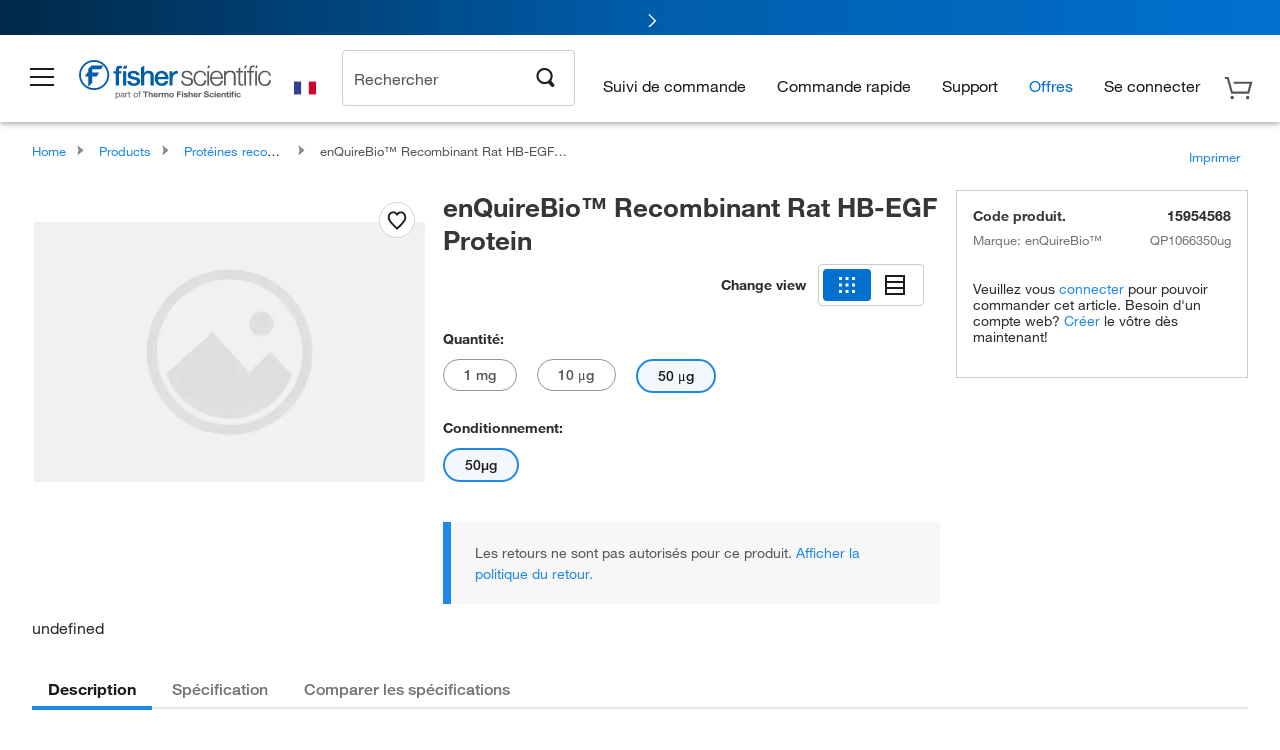

--- FILE ---
content_type: text/html; charset=utf-8
request_url: https://www.fishersci.fr/store1/users/service/accountdropdown
body_size: 10034
content:
<style>
  .eu-reg-account-menu-container {
    display: flex;
    font-size: 13px ;
    letter-spacing: 0px ;
    background: rgb(255, 255, 255) ;
    border: 1px solid rgb(220, 220, 220);
    max-width: 730px;
    height: auto;
    grid-template-columns: 380px 220px ;
    position: absolute ;
    right: 1px ;
    transform: translate(0, 0) ;
    margin-top: 1px ;
    text-justify: auto ;
    box-shadow: 0px 8px 8px 0px rgba(0, 0, 0, 0.15);
    .eu-left-conatainer {
      display: flex ;
      height: auto ;
      grid-template-columns: 190px 190px;
      background: rgb(247, 247, 247) !important;
      border-radius: 0px 0px 0px 3px;
      border-right: 1px solid #E5E5E5;
    }
    .eu-shopping-tools-category {
      width: 290px;
      padding: 18px!important;
      border-right: 1px solid #E5E5E5;
    }
    .eu-order-category {
      width: 180px;
      padding: 18px !important;
    }
    .eu-reg-account-category {
      padding: 18px !important;
      width: 260px;
      .eu-hr-cls {
        border: 1px solid #E5E5E5;
        margin-left: -19px;
        margin-right: -16px;
      }
      .user-name {
        margin-left: 3px;
        color: #70707a;
        &:hover {
          color: #70707a !important;
        }
      }
      .sigin a {
        margin-left: 12px;
      }
    }
    .eu-reg-admin-category {
      padding: 18px !important;
      border-right: 1px solid #E5E5E5;
    }  
    .eu-reg-menu-margin-top {
      margin-top:20px;
    }
    .eu-reg-menu-list li {
      list-style-type: none !important;
      font-size: 13px !important;
      line-height: 22px !important;
      padding: 5px;
    }
    .eu-reg-menu-list li a {
      list-style-type: none !important;
      color: rgb(84, 84, 92);
      font-size: 14px !important;
      font-family: "Helvetica Neue" !important;
      letter-spacing: 0px !important;
      padding: 0 !important;
    }
    .eu-reg-menu-list li a:hover {
      color: #005daa;
      background-color: transparent !important;
      text-decoration: none !important;
    }
     .eu-reg-menu-list li a:focus {
      border-color: transparent;
    }
    .account-number-user{
      margin-top: 5px;
      margin-left: 2px;
      color: #70707a;
      &:hover {
        color: #70707a !important
      }
      .account-number {
        color: #70707a;
        &:hover {
          color: #70707a !important
        }
      }
    }
    .eu-signOut {
      list-style-type: none!important;
      color: #0071D0 !important;
      font-size: 14px!important;
      font-family: "Helvetica Neue"!important;
      letter-spacing: 0!important;
    }
    .eu-signOut a {
      color: #0071D0;
      margin-left: -6px;
      background-color: transparent !important;
      border-style: none !important;
    }
    .eu-signOut a:hover {
      color: #005daa!important;
      text-decoration: none!important;
    }
    .eu-group_heading {
      color: rgb(34, 34, 34) !important;
      font-family: "Helvetica Neue" !important;
      height: 18px !important;
      letter-spacing: 0px !important;
      margin-top: 10px !important;
      margin-bottom: 10px !important;
    }
    .eu-meanuHeading {
      font-family: "Helvetica Neue" !important;
      line-height: 1.8rem !important;
      font-weight: 500 !important;
      font-size: 16px !important;
    }
    h6 {
      color: rgb(84, 84, 92) !important;
      font-family: "Helvetica Neue" !important;
      letter-spacing: 0px !important;
      font-size: 12px !important;
      line-height: 2.2rem !important;
    }
  }
  .eu-requisitions_count {
    background: #0071D0;
    border-radius: 12px;
    color: #fff;
    width:20px;
    font-family: "Helvetica Neue";
    font-size: 11px;
    font-weight: 500;
    height: 20px;
    letter-spacing: 0px;
    line-height: 21px;
    display: inline-block;
    text-align: center;
  }
  .eu-right-padding{
    padding-right: 1px !important;
  }
  .sigin a:hover {
      background: #005daa !important;
      color: #fff !important;
  }

   /* Figma-based Sign In button styles */
#signIn.btn-sign-in-again {
  padding: 6px !important;
  background: #0071D0 !important;
  color: #FFFFFF !important;
  margin: 0;
  width: 100% !important;
  box-sizing: border-box;
  height: 40px;
  font-size: 14px !important;
}
#signIn.btn-sign-in-again:hover, #signIn.btn-sign-in-again:focus, #signIn.btn-sign-in-again:active {
  background: #005DAA !important;
  color: #FFFFFF !important;
  text-decoration: none;
}
.reg-account-menu-signout {
  margin-top: 0px !important;
}
header .eu-reg-account-menu-container .eu-reg-account-category .access-features {
    color: #54545c !important;
}
header .eu-reg-account-menu-container .eu-reg-account-category .access-features:hover {
    color: #54545c !important;
}
header .sign-in-again{
  margin-top: 10px !important;
}
</style>
<div class="eu-reg-account-menu-container">
    <div class="eu-left-conatainer">
        <div class="eu-shopping-tools-category">
            <ul class="eu-reg-menu-list">
                        <li><span class='eu-group_heading'>
                        <span class="eu-meanuHeading">Outils de commande</span>
                    </span></li>
                            <li><a id="qa_myaccount_shopping_0" href="/store1/mylist" rel="nofollow"
                                class=""
                                data-analytics-section="Global Nav"
                                data-analytics-container="Fisher Scientific|Header"
                                data-analytics-parent="Mon compte"
                                data-link-key=""
                                data-analytics-text="Mes listes">Mes listes</a></li>
                            <li><a id="qa_myaccount_shopping_1" href="/store1/rapidorder" rel="nofollow"
                                class=""
                                data-analytics-section="Global Nav"
                                data-analytics-container="Fisher Scientific|Header"
                                data-analytics-parent="Mon compte"
                                data-link-key=""
                                data-analytics-text="Commande rapide">Commande rapide</a></li>
                            <li><a id="qa_myaccount_shopping_2" href="/shop/acrosSearch.do?modal&#x3D;login" rel="nofollow"
                                class="btn-sign-in "
                                data-analytics-section="Global Nav"
                                data-analytics-container="Fisher Scientific|Header"
                                data-analytics-parent="Mon compte"
                                data-link-key=""
                                data-analytics-text="Recherche de produits chimiques">Recherche de produits chimiques</a></li>
                            <li><a id="qa_myaccount_shopping_3" href="/store1/configurators/?confType&#x3D;LSG&amp;store&#x3D;Scientific&amp;origin&#x3D;button&amp;page&#x3D;oligos-tools/invitrogen-custom-rnai-oligos-tool&amp;modal&#x3D;login" rel="nofollow"
                                class="btn-sign-in "
                                data-analytics-section="Global Nav"
                                data-analytics-container="Fisher Scientific|Header"
                                data-analytics-parent="Mon compte"
                                data-link-key=""
                                data-analytics-text="Oligos/TaqMan® Assay">Oligos/TaqMan® Assay</a></li>
            </ul>
        </div>
        <div class="eu-order-category">
            <ul class="eu-reg-menu-list">
                        <li><span class='eu-group_heading'>
                        <span class="eu-meanuHeading">Commandes</span>
                    </span></li>
                            <li>
                                <a id="qa_myaccount_orders_0" href="/store1/orders?language&#x3D;fr&amp;countryCode&#x3D;FR&amp;modal&#x3D;login" rel="nofollow"
                                    class=""
                                    data-analytics-section="Global Nav"
                                    data-analytics-container="Fisher Scientific|Header"
                                    data-analytics-parent="Mon compte"
                                    data-link-key=""
                                    data-analytics-text="Suivi de commande">Suivi de commande</a>
                            </li>
            </ul>

        </div>
    </div>

    <div class="eu-reg-account-category" >
        <ul class="eu-reg-menu-list">
                    <li><span class='eu-group_heading'>
                    <span class="eu-meanuHeading">Mon compte</span>
                </span></li>
                        <li class="subMenuLink"><a id="qa_myaccount_account_0" href="/store1/account-dashboard?modal&#x3D;login" rel="nofollow"
                                                class="btn-sign-in "
                                                data-analytics-section="Global Nav"
                                                data-analytics-container="Fisher Scientific|Header"
                                                data-analytics-parent="Mon compte"
                                                data-link-key=""
                                                data-analytics-text="Mon tableau de bord">Mon tableau de bord</a></li>
                        <li class="subMenuLink"><a id="qa_myaccount_account_1" href="/shop/getProfile.do?modal&#x3D;login" rel="nofollow"
                                                class="btn-sign-in "
                                                data-analytics-section="Global Nav"
                                                data-analytics-container="Fisher Scientific|Header"
                                                data-analytics-parent="Mon compte"
                                                data-link-key=""
                                                data-analytics-text="Mon profil">Mon profil</a></li>
                        <li class="subMenuLink"><a id="qa_myaccount_account_2" href="/shop/getProfile.do?logininformation&amp;modal&#x3D;login" rel="nofollow"
                                                class="btn-sign-in "
                                                data-analytics-section="Global Nav"
                                                data-analytics-container="Fisher Scientific|Header"
                                                data-analytics-parent="Mon compte"
                                                data-link-key=""
                                                data-analytics-text="Mon mot de passe">Mon mot de passe</a></li>
                        <li class="subMenuLink"><a id="qa_myaccount_account_3" href="/store1/users/userregistration" rel="nofollow"
                                                class=""
                                                data-analytics-section="Global Nav"
                                                data-analytics-container="Fisher Scientific|Header"
                                                data-analytics-parent="Mon compte"
                                                data-link-key=""
                                                data-analytics-text="Créer mon Profil Web">Créer mon Profil Web</a></li>
                        <li class="subMenuLink"><a id="qa_myaccount_account_4" href="/store1/business-account?language&#x3D;fr&amp;countryCode&#x3D;FR" rel="nofollow"
                                                class=""
                                                data-analytics-section="Global Nav"
                                                data-analytics-container="Fisher Scientific|Header"
                                                data-analytics-parent="Mon compte"
                                                data-link-key=""
                                                data-analytics-text="Ouvrir un compte client">Ouvrir un compte client</a></li>
        </ul>

        <hr class="eu-hr-cls">
            <li class="sigin"><a href="#" rel="nofollow" class="btn-sign-in btn"
                    id="signIn"
                    data-analytics-section="Global Nav"
                    data-analytics-container="Fisher Scientific|Header"
                    data-analytics-parent="Mon compte"
                    data-analytics-text="Se connecter">Se connecter</a>
            </li>
    </div>
</div>

<script>
    $.ajax({
        url: "/shop/service/profiles/current"
    })

    $(document).ready(function () {
        $(".label_wrap, .account_information, .header_link, .wrapper, .account_information_icon span").mouseover(function () {
            $(".menuContainer").show();
        });
        $(".label_wrap, .account_information, .header_link, .wrapper, .account_information_icon span").mouseleave(function () {
            $(".menuContainer").hide();
        });
        $('.eu-signOut').on('click', function(e){
            localStorage.removeItem('saveForLaterCartId');
            sessionStorage.removeItem('savedCartMerged');
        })
    })
</script>

<script>
    //<!--
        var accountDropdown = {"path":"/shop/service/v1/profiles/current","accountDropDown":[{"menuItems":[{"href":"/store1/account-dashboard?modal=login","label":"Mon tableau de bord","loginRequired":true},{"href":"/shop/getProfile.do?modal=login","label":"Mon profil","loginRequired":true},{"href":"/shop/getProfile.do?logininformation&modal=login","label":"Mon mot de passe","loginRequired":true},{"href":"/store1/users/userregistration","label":"Créer mon Profil Web","loginRequired":false},{"href":"/store1/business-account?language=fr&countryCode=FR","label":"Ouvrir un compte client","loginRequired":false}],"categoryName":"Mon compte"},{"menuItems":[{"href":"/store1/orders?language=fr&countryCode=FR&modal=login","label":"Suivi de commande","loginRequired":false}],"categoryName":"Commandes"},{"menuItems":[{"href":"/store1/mylist","label":"Mes listes","loginRequired":false},{"href":"/store1/rapidorder","label":"Commande rapide","loginRequired":false},{"href":"/shop/acrosSearch.do?modal=login","label":"Recherche de produits chimiques","loginRequired":true},{"href":"/store1/configurators/?confType=LSG&store=Scientific&origin=button&page=oligos-tools/invitrogen-custom-rnai-oligos-tool&modal=login","label":"Oligos/TaqMan® Assay","loginRequired":true}],"categoryName":"Outils de commande"}],"responseTime":{"commerce":"0ms"},"userType":"G","userDetails":{"viewListPrice":false,"signOutHref":"/shop/logoff","quotesEnablement":false,"isCXMLUser":false,"cartCount":0,"userIgnoreZip":false,"accountNumber":"Guest or No Account Chosen","showSignOut":false,"userIsPunchOut":false,"showSignIn":true,"signInText":"Se connecter","logonId":"Guest","loggedIn":false,"company":"Guest or Unknown Company","userType":"G","displayZipModal":false},"status":200,"translations":{"session":{"sessionExpiration":"Êtes-vous toujours là ?","sessionIsExpiring":"Pour votre protection, nous mettrons fin à votre session en raison de l’inactivité.","extendSession":"Poursuivre ma session","logOut":"Signature","persistentSignIn":"S'identifier à nouveau","accessAllAccountFeature":"Access all account features"},"loginModal":{"errors":{"acctLocked":"User account is locked","unknownUser":"Combinaison Nom d’utilisateur/Mot de passe inconnue.","tryAgain":"We are experiencing an issue, please try again later"}},"login":{"loginToAccount":"Connectez-vous à votre compte","dontHaveProfile":"Vous n’avez pas encore de profil ?","registrationUrl":"/fr/fr/customer-help-support/customer-support-accounts-invoices.html","register":"Inscrivez-vous","username":"Nom d’utilisateur","password":"Mot de passe","signIn":"Connexion","forgotPassword":"Identifiant/Mot de passe oublié ?","login_featureWanted":"Either the feature you want to use is only available to logged in, registered users (click <a href='/store1/users/userregistration'>here</a> to register)","login_or":"OR","login_sessionTimedOut":"For security reasons,   <b>your session has been timed out</b>","login_registeredUsers":"Registered fishersci.com users","login_productsSaved":"Products you put in your Shopping Cart have been saved for you","login_loginAgain":"Please log in again above","login_linkedSite":"If you linked to this site from your company's requisitioning/purchasing system","login_restartSession":"Please return to your application to restart your session.","login_signInFailed":"Sign-In Failed:","login_signInFailedMsg1":"Account email","login_signInFailedMsg2":"must be verified to sign in.","login_resendVerificationEmail":"Resend Verification Email","login_verificationEmailFailedMsg1":"Not receiving verification email? Contact","login_verificationEmailFailedMsg2":"Technical Support at (877) 885-2081.","login_verificationEmailSuccessMsg1":"Email Verification link sent successfully.","login_verificationEmailSuccessMsg2":"Please wait until the 3-minute time gap has passed to resend the verification token"},"menu":{"guest":{"accDashboard":"/store1/account-dashboard","profile":"/shop/getProfile.do","logininfo":"/shop/getProfile.do?logininformation","regProfile":"/shop/registerForm.do","regAccount":"/store1/business-account?language=fr&countryCode=FR","mylist":"/store1/mylist","orderstaus":"/store1/orders?language=fr&countryCode=FR","rapidorder":"/shop/rapidorderview","chemSearch":"/shop/acrosSearch.do","oligo":"/store1/configurators/?confType=LSG&store=Scientific&origin=button&page=oligos-tools/invitrogen-custom-rnai-oligos-tool"},"accountDash":"Mon tableau de bord","myProfile":"Mon profil","pwdSec":"Mon mot de passe","createProfile":"Créer mon Profil Web","businessAccountReg":"Ouvrir un compte client","orderStatus":"Suivi de commande","mylists":"Mes listes","rapidOrder":"Commander sur catalogue","chemicalSearch":"chimiques","oligoAssay":"Oligos/TaqMan® Assay","shoppingTools":"Outils de commande","ulsInventoryManager":"ULS Inventory Manager","orders":"Commandes","account":"Mon compte","signOut":"Déconnexion","not":"Vous n'êtes pas ","welcome":"Bienvenue","accountLabel":"Mon compte:","globalNav":"Global Nav","signIn":"Sign In","header":"Header"},"switchAccount":{"successMessage":"Compte mis à jour avec succès","errorMessage":"Erreur lors de la mise à jour du compte","switchAccount":"Changer de compte","shippingTo":"Adresse de livraison","billingTo":"Adresse de facturation","useThisAccount":"Utilisez ce compte"},"button":{"button_changePassword":"Change Password","button_deleteTemplate":"Delete","button_returnbasket":"Return Basket","button_saveBasket":"Save as Template","button_continueShopping":"Continue Shopping","button_upload":"Upload","button_addToBasket":"Add to basket","button_createTemplate":"Create","button_share":"Share","button_viewProducts":"View products","button_changeThisAddress":"Change this Address","button_editNcpProducts":"Edit non catalogue item","button_buy":"Buy","button_signin":"Sign In","button_emptyCart":"Empty Cart","button_buyNow":"Buy Now","button_validateRequisition":"validate Requisition","button_register":"Register","button_updateBasket":"Update Basket","button_clearBasket":"Clear Basket","button_progressOrder":"Start Checkout","button_select":"Select","button_submitOrder":"Submit Order","button_editTemplate":"Edit","button_print":"Print","button_progressOrderOrQuote":"Progress Quote/Order","button_updateTemplate":"Update","button_validateorder":"Send order","button_login":"Login","button_cancel":"Cancel","button_submit":"Submit","button_addAllItemsToList":"Add all items to list","button_keepShopping":"Keep Shopping","button_updateBasketFromHotlist":"Update Basket","button_save":"Save","button_tppCorporateSearch":"Search","button_forgottenPassword":"Forgot your password?","button_search":"Search","button_updateProfile":"Update Profile","button_progressRequisition":"Progress Requisition","button_progressOrder2":"Progress Order","button_send":"Submit","button_backToOrderDetails":"Back to order Details","button_gotIt":"Got it. Thanks!","button_delete":"Delete","button_createList":"Create List","button_returnBasket_cXML":"Return Basket to Purchasing Application","button_sendOrder":"Send Order","button_product_search":"go","button_gfsCreateTemplate":"Create a New List","button_edit":"Edit","button_applyPromoCode":"Apply","button_email":"Email","button_reset":"Reset","button_editOligoProducts":"Edit oligo item","button_returnBasket_OCI":"Return Basket to Purchasing Application","button_addTemplateToBasket":"Add Template to Shopping Basket"},"viewUsers":{"viewUsers_na":"N.a.","viewUsers_fullname":"Full Name","viewUsers_noUserFound":"No User Found","viewUsers_heading":"View Users","viewUsers_lastOrder":"Last Order","viewUsers_date_null":"No data available yet","viewUsers_company":"Company","viewUsers_lastLogin":"Last Login","viewUsers_username":"Username","viewUsers_surname":"Surname","viewUsers_backToProfile":"Back","viewUsers_firstname":"Firstname"},"profile":{"profile_industry_label":"Industry","profile_jobrole_label":"Job Role","profile_interest_option_technology":"Technology","profile_interest_option_forensics":"Forensics","profile_jobrole_option_purchasing":"Purchasing","profile_interest_option_biochemistry":"Biochemistry","profile_jobrole_option_healthcarehospital":"Healthcare/Hospital","profile_jobrole_option_facultynonresearch":"Faculty (non-research)","profile_industry_option_industrialmanufacturing":"Industrial Manufacturing","profile_emailPreferences_orderConfirmation":"When items have been ordered.","profile_emailPreferences_text":"If you would like to send order acknowledgement emails to additional email addresses, please click edit and then enter the email addresses below, separated by semicolons.<br/><br/>\\r\\n<b>Please note this is an acknowledgement we have received your order. Up to 15 minutes later you will receive an Order Confirmation</b>","profile_industry_msg_pleaseEnterDescription":"Please enter description for Other Role","profile_industry_option_biotechnology":"Biotechnology","profile_industry_option_medicalequipmentmanufacturing":"Medical Equipment Manufacturing","profile_jobrole_option_emergencymanagement":"Emergency Management","profile_interest_option_hematology":"Hematology","profile_jobrole_option_qualitycontrolqualityassurance":"Quality Control/Quality Assurance","profile_industry_option_foodbeveragemanufacturing":"Food Beverage Manufacturing","profile_interest_option_genomics":"Genomics","profile_industry_msg_pleaseSelectJobRole":"Please select at least one Job Role","profile_emailPreferences_error_invaliddomainformat":"{0} : {1} is an invalid e-mail address in additional email addresses.","profile_industry_option_cro":"CRO","profile_jobrole_option_wastemanagementtreatment":"Waste Management/Treatment","profile_emailPreferences_msg":"We have saved default email preferences which you can edit at any time.","profile_interest_option_services":"Services","profile_interest_option_industrialhygiene":"Industrial Hygiene","profile_jobrole_option_pointofcaretesting":"Point of Care Testing","profile_interest_option_clinicallaboratory":"Clinical Laboratory","profile_emailPreferences_error_invalidlength":"{0} : The additional email addresses can not exceed 256 characters.","profile_jobrole_option_testingmonitoringanalytical":"Testing/Monitoring (analytical)","profile_interest_option_chemicalsgenerallab":"Chemicals (General Lab)","profile_interest_option_elementalanalysis":"Elemental Analysis","profile_industry_option_cmo":"CMO","profile_emailPreferences_shipmentNotification":"When a shipment is sent.","profile_interest_option_pathology":"Pathology","profile_emailPreferences_changenotification_text":"If you would like to send change notification emails to additional email addresses, please click edit and then enter the email addresses below, separated by semicolons.","profile_emailPreferences_checkBox_shipmentNotification":"Shipment Notifications","profile_interest_option_cellularanalysis":"Cellular Analysis","profile_interest_option_molecularbiology":"Molecular Biology","profile_industry_msg_pleaseSelectIndustry":"Please select an Industry","profile_emailPreferences_checkBox_deliveryNotification":"Delivery Notifications","profile_industry_option_medicalresearch":"Medical Research","profile_jobrole_option_testingmonitoringfield":"Testing/Monitoring (field)","profile_industry_option_environmental":"Environmental","profile_emailPreferences_shipment_text":"If you would like to send shipment notification emails to additional email addresses, please click edit and then enter the email addresses below, separated by semicolons.","profile_industry_option_biotoolslifescienceprovider":"Biotools (Life Science Provider","profile_jobrole_option_other":"Other","profile_emailPreferences_checkBox_orderConfirmation":"Order Acknowledgements","profile_jobrole_option_cleanroom":"Clean Room","profile_jobrole_option_transmissiondistribution":"Transmission/Distribution","profile_industry_option_chemicalmanufacturing":"Chemical Manufacturing","profile_interest_option_labplasticsglassware":"Lab Plastics/Glassware","profile_interest_label":"Areas of Interest","profile_industry_option_wholesalerdistributor":"Wholesaler, Distributor","profile_emailPreferences_languagePreference":"Language Preference","profile_interest_option_proteomics":"Proteomics","profile_interest_option_moleculardiagnostics":"Molecular Diagnostics","profile_emailPreferences_delivery_text":"If you would like to send delivery notification emails to additional email addresses, please click edit and then enter the email addresses below, separated by semicolons.","profile_jobrole_option_packaging":"Packaging","profile_jobrole_option_research":"Research","profile_interest_option_labequipment":"Lab Equipment","profile_interest_option_physicaltesting":"Physical Testing","profile_industry_option_electronics":"Electronics","profile_jobrole_option_facultyresearch":"Faculty (research)","profile_interest_option_controlledenvironments":"Controlled Environments","profile_industry_option_academiccollegeuniversity":"ACADEMIC(College - University)","profile_interest_option_stemcell":"Stem Cell","profile_interest_option_anatomicalpathology":"Anatomical Pathology","profile_jobrole_option_purchasingcontracting":"Purchasing/Contracting","profile_emailPreferences_deliveryNotification":"Email Notification Upon Delivery","profile_interest_option_chromatography":"Chromatography","profile_interest_option_inlinetesting":"In Line Testing","profile_industry_option_healthcare":"Healthcare","profile_jobrole_option_teacher":"Teacher","profile_interest_option_personalprotectionsafety":"Personal Protection/Safety","profile_industry_option_government":"Government","profile_jobrole_option_facilitiesmanagement":"Facilities Management","profile_jobrole_option_securityprotection":"Security/Protection","profile_interest_option_biology":"Biology","profile_jobrole_option_departmentchair":"Department Chair","profile_emailPreferences_checkBox_changeNotification":"Change Notification","profile_emailPreferences_error_invalidlengthperAddress":"{0} : Please enter valid email addresses that are less than 100 characters per email address.","profile_interest_option_histology":"Histology","profile_jobrole_option_administrator":"Administrator","profile_interest_option_lifescience":"Life Science","profile_interest_option_emergencydepartment":"Emergency Department","profile_interest_option_biobanking":"Bio Banking","profile_jobrole_option_lawenforcementcorrections":"Law Enforcement/Corrections","profile_industry_option_governmentfederal":"Government(Federal)","profile_jobrole_option_environmentalhealthandsafety":"Environmental Health and Safety","profile_industry_option_educationk12":"Education K-12","profile_jobrole_option_productionmanufacturing":"Production/Manufacturing","profile_interest_option_foodsafety":"Food Safety","profile_interest_option_physicsphysicalscience":"Physics/Physical Science","profile_jobrole_option_storeroom":"Storeroom","profile_emailPreferences":"Email Preferences","profile_jobrole_option_remediation":"Remediation","profile_jobrole_option_executivemanagementadministration":"Executive/Management/Administration","profile_interest_text":"You have not specified any areas of interest. Please add your areas of interest to receive a more personalized experience in the future.","profile_interest_option_diagnostics":"Diagnostics","profile_industry_option_agriculture":"Agriculture","profile_interest_option_airwatertesting":"Air/Water Testing","profile_interest_option_microbiology":"Microbiology","profile_emailPreferences_changeNotification":"Receive guaranteed advance notice of changes impacting products without limitation for scenarios such as the following: <br />\\r\\n1) product discontinuations, <br />\\r\\n2) changes to the manufacturing site, <br /> \\r\\n3) changes that might impact the quality, form, fit, or function of the product. <br />","profile_industry_option_pharmaceutical":"Pharmaceutical","profile_jobrole_option_firefightinghazmatems":"Firefighting/Hazmat/EMS","profile_interest_option_chemistry":"Chemistry","profile_industry_option_miningoilandgasextraction":"Mining, Oil and Gas Extraction","profile_interest_option_nursing":"Nursing","profile_interest_option_chemicalsspecialty":"Chemicals (Specialty)","profile_jobrole_option_principal":"Principal","profile_interest_option_stemsciencetechengineeringmath":"STEM (Science,Tech,Engineering,Math)","profile_industry_option_energyutilities":"EnergyUtilities","profile_interest_option_bloodbank":"Blood Bank","profile_industry_option_others":"Other","profile_addresschangestext":"Your address change is pending and will be updated in 2-3 business days","profile_editbusinessaccount":"Edit Business Account","profile_aliasname":"Alias Name","profile_addnewshippingaddress":"Add New Shipping Address","profile_requestnewbillingaddress":"Request New Billing Address","profile_checkboxorder":"If you would like to send order acknowledgement emails to additonal email addresses, please select the checkbox and then enter the email addresses below.","profile_adittionalemail":"Additional Email Addresses","profile_infosafe":"Is my information safe?","profile_privecypolicy":"We will protect any information you give us. See our Privacy policy","profile_needhelp":"Still need help?","profile_supportnumber":"Call support at 1500000000","profile_changepassword":"Change Password"},"userProfile":{"userProfile_changePasswordTxt":"Please change the password below.","userProfile_form_account":"Customer account","userProfile_form_permanentShoppingBasket":"Use the permanent shopping basket feature (Your basket will be saved for later use).","userProfile_progress_finished":"Finished!","userProfile_form_useThisAccount":"Use This Account","userProfile_form_title":"Title","userProfile_progress_completeContactInfo":"Complete your contact information","userProfile_form_surname":"Surname","userProfile_form_title_list":"Mr Mrs Miss","userProfile_websupport":"Call support at 0800 208840","userProfile_form_firstname":"Firstname","userProfile_form_defaultPoNumber":"PO Number","userProfile_downloadUsers":"Download users","userProfile_needHelp":"Still need help?","userProfile_form_makeDefaultAccount":"Make Default Account","userProfile_loginInfo":"Login Information","userProfile_form_companyName":"Company Name","userProfile_form_selectaccount":"Select Account","userProfile_caseSensitive":"case sensitive","userProfile_form_email":"Email Address","userProfile_form_defaultAttention":"Attention","userProfile_heading":"My Profile","userProfile_progress_pleaseComplete":"To get the most out of Fisher Scientific, we recommend that you complete the following:","userProfile_protectInfo":"We will protect any information you give us. See our <a href=\\\"/at/en/footer/privacypolicy.html\\\" rel=\\\"nofollow\\\">Privacy Policy</a>","userProfile_form_accountAlias":"Account Alias","userProfile_profileSuccessfullyUpdated":"Profile has been successfully updated.","userProfile_form_language":"Language","userProfile_form_default":"Default","userProfile_title":"User Profile","userProfile_progress_tellUsAboutInterest":"Tell us about your interests","userProfile_form_table_summary":"User Profile Form","userProfile_progress_createYourLogin":"Create your login","userProfile_form_accountInUse":"Account In Use","userProfile_needAssitanceTxt":"<strong>Need Assistance?</strong><br>If you are still having problems with your password, please call Support at <strong>0800 208840</strong> for help resetting your password.","userProfile_form_customerInfo":"Customer Information","userProfile_progress_takeALook":"Take a Look!","userProfile_form_faxNumber":"Fax Number","userProfile_myInfo":"Is my information safe?","userProfile_progress_almostDone":"Almost Done!","userProfile_form_makeDefaultAccountDesc":"Change this account to be your default account after signing into fishersci.at","userProfile_form_receiveRequisitionEmail":"Do you wish to receive an email when your requisition is accepted or rejected ?","userProfile_form_useThisAccountDesc":"Switch to this account for the rest of your current Fisher Scientific browsing session","userProfile_form_telephoneNumber":"Telephone Number","userProfile_viewUsers":"View users","userProfile_form_receiveAuthoriserEmail":"Do you wish to receive an email when a requisition is awaiting your approval ?","userProfile_progress_greeting":"Hello","userProfile_form_userId":"User Id","userProfile_form_shippingInfo":"Shipping & Billing Information","userProfile_progress_notStarted":"Not Started!","userProfile_form_accountNumber":"Account Number"},"forgottenPassword":{"forgottenPassword_enterEmailToResetPwd":"To reset your password, enter your username associated with your fishersci account.","forgottenPassword_continue":"Continue","forgottenPassword_enterEmailMessage":"You must enter an email address","forgottenPassword_emailId":"Enter Your Email","forgottenPassword_success":"Your reset link has been sent to your email address.","forgottenPassword_username":"Username","forgottenPassword_usernameAndPasswordNotLinked":"The username is not linked to that  email address, please correct the information & try again.","forgottenPassword_heading":"Forgot Your Password?","forgottenPassword_forgotusername":"I forgot my username","forgottenPassword_enterUsernameMessage":"<strong>Please Note:</strong> There is more than 1 web account using this email address. <br/><br/>Please state the username you wish to reset the password for.","forgottenPassword_noUserFoundForEmail":"Sorry, no user is registered with the given email address.","forgottenPassword_email":"Your email address","forgottenPassword_needAssistance":"Need assistance?","forgottenPassword_title":"Forgot Your Password?","forgottenPassword_details":"Please enter your email address in the box below. Your reset link will be then sent to your email address.<br><br>If you do not remember your email, please register again. ","forgottenPassword_contactus":"Contact Us","forgottenPassword_havingTroubleInSignIn":"Having trouble signing in?"},"proflie":{"proflie_allaccounts":"All Accounts"},"activation":{"signinlink":"Connectez-vous à votre compte","heading":"Activer votre compte","aboutActivation1":"Un administrateur de votre organisation vous a invité(e) à activer votre compte en ligne Fishersci. Il vous suffit de définir le mot de passe de connexion de votre compte.","aboutActivation2":"Lors de l’activation, vous pourrez bénéficier des caractéristiques suivantes : ","activationBenifit1":"Taux et quotes-parts spécifiques au compte","activationBenifit2":"Suivi des dépenses par rapport aux budget","activationBenifit3":"Suivi de la commande et de l’état de la livraison","activationBenifit4":"Gestion des notifications par e-mail","activationBenifit5":"Créer des listes de médicaments pour l’équipe","activationBenifit6":"Utiliser les règles d’approbation de demande d’ordre","activateActiveMsg":"Votre adresse e-mail a déjà été validée et votre compte a été activé.<br>Veuillez passer à","submit":"Activer le compte","success":{"ActivateVerifyEmail":"Compte activé","ActivateSuccessMsg":"Votre adresse e-mail a été validée et votre compte a été activé avec succès.<br>Veuillez passer à"},"failure":{"verificationLinkExpired":"Lien de vérification expiré","verificationLinkExpiredMsg":"Le lien de vérification que vous avez utilisé a expiré. Pour des raisons de sécurité, ces liens expirent au bout de 10 jours. Veuillez demander un nouvel e-mail de vérification ci-dessous.","resendVerificationButton":"E-mail de vérification du renvoi","verificationError":"Erreur de vérification","verificationErrorMsg":"Il y a eu un problème concernant le processus de vérification. Cela peut se produire si le lien était incomplet ou invalide.","verificationSupportMsg":"Veuillez contacter notre service d’assistance technique au ","failureTechnicalSupportNew":"0033 (0)3 88 67 14 14"},"email":{"triggerSuccess":"E-mail envoyé avec succès.","triggerFailure":"Erreur lors de l’envoi de l’e-mail."}}}};
        if (accountDropdown.userDetails !== undefined) {
            window.digitalDataManager.fishersci.setUser(accountDropdown.userDetails)
          }
        $('.eu-signOut').on('click', function(e){
            document.dispatchEvent(new CustomEvent("logout", {}));
            localStorage.removeItem('saveForLaterCartId');
            sessionStorage.removeItem('savedCartMerged');
        })
        $.ajax({
            url: "/shop/service/v1/profiles/current"
        })
    // -->
</script>


--- FILE ---
content_type: text/html;charset=UTF-8
request_url: https://www.fishersci.fr/shop/service/v1/profiles/current
body_size: 641
content:
{"path":"/shop/service/v1/profiles/current","accountDropDown":[{"menuItems":[{"href":"/store1/account-dashboard","label":"Mon tableau de bord","loginRequired":true},{"href":"/shop/getProfile.do","label":"Mon profil","loginRequired":true},{"href":"/shop/getProfile.do?logininformation","label":"Mon mot de passe","loginRequired":true},{"href":"/store1/users/userregistration","label":"Créer mon Profil Web","loginRequired":false},{"href":"/store1/business-account?language=fr&countryCode=FR","label":"Ouvrir un compte client","loginRequired":false}],"categoryName":"Mon compte"},{"menuItems":[{"href":"/store1/orders?language=fr&countryCode=FR","label":"Suivi de commande","loginRequired":false}],"categoryName":"Commandes"},{"menuItems":[{"href":"/store1/mylist","label":"Mes listes","loginRequired":false},{"href":"/store1/rapidorder","label":"Commande rapide","loginRequired":false},{"href":"/shop/acrosSearch.do","label":"Recherche de produits chimiques","loginRequired":true},{"href":"/store1/configurators/?confType=LSG&store=Scientific&origin=button&page=oligos-tools/invitrogen-custom-rnai-oligos-tool","label":"Oligos/TaqMan® Assay","loginRequired":true}],"categoryName":"Outils de commande"}],"responseTime":{"commerce":"0ms"},"fulfilledBy":["Insight2 :www.fishersci.fr"],"userType":"G","userDetails":{"viewListPrice":false,"signOutHref":"/shop/logoff","quotesEnablement":false,"isCXMLUser":false,"cartCount":0,"userIgnoreZip":false,"accountNumber":"Guest or No Account Chosen","showSignOut":false,"userIsPunchOut":false,"showSignIn":true,"signInText":"Se connecter","logonId":"Guest","loggedIn":false,"company":"Guest or Unknown Company","userType":"G","displayZipModal":false},"status":200}


--- FILE ---
content_type: text/css; charset=UTF-8
request_url: https://www.fishersci.fr/etc/designs/fishersci/clientlibs/desktoplibs.2026.1.03-FS.css
body_size: 2968
content:
.new-header-footer-true {
  display: none;
}
.global-ui {
  display: none;
}


.large-push-0 {
  position: relative;
  left: 0%;
  right: auto;
}
.large-pull-0 {
  position: relative;
  right: 0%;
  left: auto;
}
.large-push-1 {
  position: relative;
  left: 8.33333%;
  right: auto;
}
.large-pull-1 {
  position: relative;
  right: 8.33333%;
  left: auto;
}
.large-push-2 {
  position: relative;
  left: 16.66667%;
  right: auto;
}
.large-pull-2 {
  position: relative;
  right: 16.66667%;
  left: auto;
}
.large-push-3 {
  position: relative;
  left: 25%;
  right: auto;
}
.large-pull-3 {
  position: relative;
  right: 25%;
  left: auto;
}
.large-push-4 {
  position: relative;
  left: 33.33333%;
  right: auto;
}
.large-pull-4 {
  position: relative;
  right: 33.33333%;
  left: auto;
}
.large-push-5 {
  position: relative;
  left: 41.66667%;
  right: auto;
}
.large-pull-5 {
  position: relative;
  right: 41.66667%;
  left: auto;
}
.large-push-6 {
  position: relative;
  left: 50%;
  right: auto;
}
.large-pull-6 {
  position: relative;
  right: 50%;
  left: auto;
}
.large-push-7 {
  position: relative;
  left: 58.33333%;
  right: auto;
}
.large-pull-7 {
  position: relative;
  right: 58.33333%;
  left: auto;
}
.large-push-8 {
  position: relative;
  left: 66.66667%;
  right: auto;
}
.large-pull-8 {
  position: relative;
  right: 66.66667%;
  left: auto;
}
.large-push-9 {
  position: relative;
  left: 75%;
  right: auto;
}
.large-pull-9 {
  position: relative;
  right: 75%;
  left: auto;
}
.large-push-10 {
  position: relative;
  left: 83.33333%;
  right: auto;
}
.large-pull-10 {
  position: relative;
  right: 83.33333%;
  left: auto;
}
.large-push-11 {
  position: relative;
  left: 91.66667%;
  right: auto;
}
.large-pull-11 {
  position: relative;
  right: 91.66667%;
  left: auto;
}
.large-1 {
  width: 8.33333%;
}
.large-2 {
  width: 16.66667%;
}
.large-3 {
  width: 25%;
}
.large-4 {
  width: 33.33333%;
}
.large-5 {
  width: 41.66667%;
}
.large-6 {
  width: 50%;
}
.large-7 {
  width: 58.33333%;
}
.large-8 {
  width: 66.66667%;
}
.large-9 {
  width: 75%;
}
.large-10 {
  width: 83.33333%;
}
.large-11 {
  width: 91.66667%;
}
.large-12 {
  width: 100%;
}
.large-offset-0 {
  margin-left: 0% !important;
}
.large-offset-1 {
  margin-left: 8.33333% !important;
}
.large-offset-2 {
  margin-left: 16.66667% !important;
}
.large-offset-3 {
  margin-left: 25% !important;
}
.large-offset-4 {
  margin-left: 33.33333% !important;
}
.large-offset-5 {
  margin-left: 41.66667% !important;
}
.large-offset-6 {
  margin-left: 50% !important;
}
.large-offset-7 {
  margin-left: 58.33333% !important;
}
.large-offset-8 {
  margin-left: 66.66667% !important;
}
.large-offset-9 {
  margin-left: 75% !important;
}
.large-offset-10 {
  margin-left: 83.33333% !important;
}
.large-offset-11 {
  margin-left: 91.66667% !important;
}
.large-reset-order,
.large-reset-order {
  margin-left: 0;
  margin-right: 0;
  left: auto;
  right: auto;
  float: left;
}
.column.large-centered,
.columns.large-centered {
  margin-left: auto;
  margin-right: auto;
  float: none;
}
.column.large-uncentered,
.columns.large-uncentered {
  margin-left: 0;
  margin-right: 0;
  float: left !important;
}
.column.large-uncentered.opposite,
.columns.large-uncentered.opposite {
  float: right;
}
.push-0 {
  position: relative;
  left: 0%;
  right: auto;
}
.pull-0 {
  position: relative;
  right: 0%;
  left: auto;
}
.push-1 {
  position: relative;
  left: 8.33333%;
  right: auto;
}
.pull-1 {
  position: relative;
  right: 8.33333%;
  left: auto;
}
.push-2 {
  position: relative;
  left: 16.66667%;
  right: auto;
}
.pull-2 {
  position: relative;
  right: 16.66667%;
  left: auto;
}
.push-3 {
  position: relative;
  left: 25%;
  right: auto;
}
.pull-3 {
  position: relative;
  right: 25%;
  left: auto;
}
.push-4 {
  position: relative;
  left: 33.33333%;
  right: auto;
}
.pull-4 {
  position: relative;
  right: 33.33333%;
  left: auto;
}
.push-5 {
  position: relative;
  left: 41.66667%;
  right: auto;
}
.pull-5 {
  position: relative;
  right: 41.66667%;
  left: auto;
}
.push-6 {
  position: relative;
  left: 50%;
  right: auto;
}
.pull-6 {
  position: relative;
  right: 50%;
  left: auto;
}
.push-7 {
  position: relative;
  left: 58.33333%;
  right: auto;
}
.pull-7 {
  position: relative;
  right: 58.33333%;
  left: auto;
}
.push-8 {
  position: relative;
  left: 66.66667%;
  right: auto;
}
.pull-8 {
  position: relative;
  right: 66.66667%;
  left: auto;
}
.push-9 {
  position: relative;
  left: 75%;
  right: auto;
}
.pull-9 {
  position: relative;
  right: 75%;
  left: auto;
}
.push-10 {
  position: relative;
  left: 83.33333%;
  right: auto;
}
.pull-10 {
  position: relative;
  right: 83.33333%;
  left: auto;
}
.push-11 {
  position: relative;
  left: 91.66667%;
  right: auto;
}
.pull-11 {
  position: relative;
  right: 91.66667%;
  left: auto;
}


.show_in_desktop {
  display: block !important;
}
.hide_in_desktop {
  display: none !important;
}


.product_categories_tabs_wraper .general_item_list li a {
  display: block;
  padding: 0.35rem 0;
}
.product_categories_tabs_wraper .general_item_list h3 {
  margin-top: 0;
}




.description_wrapper h1 {
  font-size: 1.75rem;
  margin-bottom: .625rem;
}
.brief_spec_table {
  width: 25rem;
  margin-bottom: 0.625rem;
}
.discount_price {
  font-size: 1.125rem;
  margin-bottom: 0.3125rem;
}
.no_padding_left_desktop {
  padding-left: 0;
}
.no_padding_desktop {
  padding: 0;
}


.facet_group .selected_Facet_Group ul.facet_Group_wraper {
  float: left;
}
.facet_group .facet_container {
  top: 0px;
}
.facet_group .sort_text {
  right: 0;
}
.facet_group .sort_text label {
  padding: 0rem;
  font-size: 0.8rem;
}
.result_count {
  margin-top: 10px;
}
.result_count span {
  font-weight: 700;
}
.search_filters {
  background-color: #fff;
  display: block;
  position: static;
}
.search_filters h3 {
  margin-bottom: 0.5rem;
}
.search_filters ul {
  padding: 0.5rem 0 0;
}
.search_filters .filter_heading a {
  color: #2b2b2b;
  font-size: 1rem;
  text-transform: uppercase;
}
.search_filters li.all_category {
  padding-left: 1rem;
}
.search_filters .search_filter_details {
  padding: 0;
  margin-left: 0;
  margin-right: 0;
}
.search_filters .search_filter_details .simple_list li {
  font-size: 0.875rem;
  margin: 4px 4px 4px 26px;
  text-indent: -20px;
}
.search_filters .search_filter_details .simple_list input[type="checkbox"] {
  vertical-align: middle !important;
  top: 0 !important;
}
.search_filters .small_block_list li {
  width: 1.875rem;
  height: 1.875rem;
}
.magellan-links {
  margin-top: 1.875rem;
}
.search_filter_search_input {
  margin: 0.5rem;
}
.search_filter_search_input + ul {
  padding: 0 0 0.5rem;
}
.block_heading {
  background-color: #565656;
  color: #fff;
  margin: 0;
  padding: .5rem;
  font-size: 0.9375rem;
}
.block_heading a {
  color: #fff;
  cursor: default;
}
.selected_filters {
  margin-bottom: 0;
}
.selected_filters hr {
  margin: 0.3rem 0;
}
.selected_filters h3 {
  padding-bottom: 0.5rem;
}
.header_browse_results,
.header_edge_results {
  clear: both;
  margin-left: 25.5%;
}
.header_browse_results h1,
.header_edge_results h1 {
  margin-bottom: 0;
  font-size: 1.55rem !important;
}
.glyph-container .gin-link,
.glyph-container .gcs-link,
.glyph-container .glyphs-link {
  padding-bottom: 0.625rem;
}
.glyph-container .glyph-tooltip {
  padding: 1rem;
  width: 22rem;
  top: 2rem;
  left: 0;
  right: 0;
}
.glyph-container .glyph-tooltip .tooltip-msg {
  font-size: 0.9375rem;
  padding-right: 1.25rem;
}
.glyph-container .glyph-tooltip .tooltip-link {
  font-size: 0.8125rem;
}
.glyph-container .glyph-tooltip .icon_Remove {
  right: 1rem;
  top: 1rem;
  font-size: 1.25rem;
}
.glyph-container .glyph-tooltip:after,
.glyph-container .glyph-tooltip:before {
  left: 8%;
}
.glyph-container .glyph-tooltip:after {
  margin-left: -0.57rem;
}
.glyph-container .glyph-tooltip:before {
  margin-left: -0.6rem;
}
.glyph-container .gcs-link .glyph-tooltip,
.glyph-container .glyphs-link .glyph-tooltip {
  left: -0.875rem;
}


.product_grid.row .product_grid .product_grid_image {
  height: 12rem;
}


.active_account_area .account_action {
  margin-left: 1.25rem;
}
.email_shopping_cart .columns .form_area {
  text-align: right;
  padding-top: 0.375rem;
}
.email_shopping_cart .columns input[type='text'],
.email_shopping_cart .columns textarea {
  width: 21.25rem;
}
.email_shopping_cart .columns p {
  padding-top: 0.5rem;
}
.email_shopping_cart .columns .include_me_wrapper input,
.email_shopping_cart .columns .include_me_wrapper label {
  position: absolute;
}
.email_shopping_cart .columns .include_me_wrapper input {
  right: 21.25rem;
  top: 0.1875rem;
}
.email_shopping_cart .columns .include_me_wrapper input[type='checkbox'] {
  top: 0.875rem;
}
.email_shopping_cart .columns .include_me_wrapper label {
  display: inline;
  top: 0.75rem;
  right: 14.375rem;
}


.promo_blocks .promo_block {
  width: 24.2% !important;
}
.new-header .new-header-tabs .grid-layout.active {
  width: 1169px;
  display: block;
  background: #fff;
  border: 1px solid #DFDFDF;
  padding: 0 3%;
  overflow: hidden;
}
.new-header .new-header-tabs .grid-layout .genericTabContent0 > .section > div > .columns {
  width: 58%;
  padding: 0;
}
.new-header .new-header-tabs .grid-layout .genericTabContent0 > .section > div > .columns:first-child {
  width: 42%;
  right: -1px;
  left: -10px;
}
.new-header .new-header-tabs .grid-layout .genericTabContent1 > .section > div > .columns {
  width: 58%;
  padding: 0;
}
.new-header .new-header-tabs .grid-layout .genericTabContent1 > .section > div > .columns:first-child {
  width: 42%;
  right: -1px;
  left: -10px;
}
.new-header .new-header-tabs .grid-layout .genericTabContent2 > .section > div > .columns {
  width: 58%;
  padding: 0;
}
.new-header .new-header-tabs .grid-layout .genericTabContent2 > .section > div > .columns:first-child {
  width: 42%;
  right: -1px;
  left: -10px;
}
.new-header .new-header-tabs .grid-layout .genericTabContent3 > .section > div > .columns {
  width: 58%;
  padding: 0;
}
.new-header .new-header-tabs .grid-layout .genericTabContent3 > .section > div > .columns:first-child {
  width: 42%;
  right: -1px;
  left: -10px;
}
.new-header .new-header-tabs .grid-layout .columns .columns {
  padding: 0;
  margin: 0;
}
.new-header .new-header-tabs .grid-layout .columns .columns .promotionBlocks {
  border: 1px solid #DFDFDF;
  background-position: right 0rem bottom 0rem;
  background-size: 100px !important;
  margin-bottom: 0;
  width: 100%;
  height: 14rem;
}
.new-header .new-header-tabs .grid-layout .columns .columns .promotionBlocks .featured-content.align-left {
  padding-top: 1.75rem;
  padding-bottom: 1.75rem;
  margin-left: 1.82rem;
  margin-right: 1.82rem;
}
.new-header .new-header-tabs .grid-layout .columns .columns .promotionBlocks .featured-content h2 {
  margin-bottom: 0.6rem;
}
.new-header .new-header-tabs .grid-layout .columns .columns .promotionBlocks .featured-content a.CTA-text {
  position: absolute;
  bottom: 1.75rem;
}
.promotions .promotionBlock .new-header .new-header-tabs .grid-layout .columns .columns .promotionBlocks a.image-link {
  height: 14rem;
}
.new-header .new-header-tabs .grid-layout .columns .columns:last-child .promotionBlock:last-child .featured-content.align-left {
  text-align: left !important;
}
.new-header .new-header-tabs .grid-layout .columns .columns:last-child .promotionBlock:last-child .featured-content.align-left h2 {
  color: #2b2b2b;
}
.new-header .new-header-tabs .grid-layout .columns .columns:last-child .promotionBlock:last-child .featured-content.align-left .icon_Arrow_Right2 {
  display: none;
  visibility: hidden;
}
.new-header .new-header-tabs .grid-layout .columns .columns:last-child .promotionBlock:last-child .featured-content.align-left a.CTA-text {
  background: #3bad2f;
  color: #fff;
  padding: .67rem 1.5rem;
  -webkit-border-radius: 2px;
  -moz-border-radius: 2px;
  border-radius: 2px;
  display: inline-block;
  line-height: 1;
  font-weight: 700;
  border: 0;
  text-align: center;
  white-space: nowrap;
  width: auto;
  -moz-transition-duration: .2s;
  -webkit-transition-duration: .2s;
  -o-transition-duration: .2s;
  transition-duration: .2s;
  cursor: pointer;
}
.new-header .new-header-tabs .grid-layout .ImageAndRTE {
  margin: 0 !important;
}
.new-header .new-header-tabs .grid-layout .ImageAndRTE img {
  height: 28rem;
  width: 100%;
  margin: 0;
}



.order-status-details .hyperlinks a {
  display: inline-block;
}
.order-status-details .hyperlinks a:last-child {
  padding-right: 0;
}
.order-status-details .order-details-column-content tbody ul {
  width: 65%;
  float: right;
}


.main_content_wrapper .section_header .left a.section_header_link {
  margin-left: 1.125rem;
}
.main_content_wrapper .section_header .right a.section_header_link {
  margin-right: 1.125rem;
}
.main_content_wrapper .left_inset select,
.main_content_wrapper .left_inset input[type='text'],
.main_content_wrapper .left_inset input[type='password'] {
  width: 17.5rem;
}
.main_content_wrapper .left_inset .cardfield_wrapper {
  width: 19.8rem;
  overflow: visible;
  white-space: nowrap;
  text-align: center;
}
.main_content_wrapper .left_inset .cardfield_wrapper select.card_date {
  width: 8.75rem;
}
.main_content_wrapper .left_inset .cardfield_wrapper input[type='text'] {
  width: 100%;
}
.main_content_wrapper .left_inset .cardfield_wrapper input.card_segment {
  width: 4rem !important;
}
.main_content_wrapper .left_inset .cardfield_wrapper .card_segment_separator {
  display: inline-block;
  width: 0.3125rem !important;
}
.main_content_wrapper .left_inset .cardfield_wrapper .card_date {
  width: 8.75rem !important;
}
.complete_progress_wrapper .complete_progress {
  padding: 1rem;
}
.complete_progress_wrapper .complete_progress .row {
  margin-bottom: 1rem;
}


#temp_fake_container {
  width: 940px;
  margin: 0 auto;
}
.my_lists .my_lists_table .edit_lock {
  text-align: center;
}
.my_lists .my_lists_table td {
  overflow: hidden;
}
.my_lists .my_lists_table input.list_item_field {
  width: 20.63rem;
  margin: 0.3125rem 0;
}
.my_lists .my_lists_table .form_view {
  width: 6.255rem;
}
.my_lists table.responsive_table.my_lists_table td[data-type=addtocart] a.text_btn {
  display: inline-block;
  white-space: nowrap;
}
.my_lists table.responsive_table.my_lists_table th a.btn {
  background-color: #3bad2f;
}
.my_lists .list_options_wrapper {
  float: right;
}
.my_lists .list_options_wrapper .list_options {
  width: 15.63rem;
  right: 0;
}
.item_description_display {
  width: 50%;
}
#add_List_cart {
  display: inline-block;
  width: auto;
}
.my_lists .sort_by_wrapper {
  margin-bottom: 20px;
}


.goldBrandsBanner,
.navBanner {
  min-height: 360px;
}
.goldBrandsBanner .banner-content-wrapper.medium-push-6,
.navBanner .banner-content-wrapper.medium-push-6 {
  margin-right: 6.250rem;
}


.special_offer_block_row.flex_container {
  -webkit-flex-wrap: nowrap;
  -ms-flex-wrap: nowrap;
  flex-wrap: nowrap;
}
.special_offer_block_row .flex_item {
  margin-top: 0;
}
.special_offer_block_row .specialOfferBlock p {
  padding-bottom: 2rem;
}
.special_offer_block_row .specialOfferBlock a.btn {
  position: absolute;
  bottom: 0.5rem;
}
.special_offer_block_row .specialOfferBlock img {
  margin-bottom: 0.75rem;
}


.hero_carousel_container .topLeft .headLine,
.hero_carousel_container .topRight .headLine,
.hero_carousel_container .bottomLeft .headLine,
.hero_carousel_container .bottomRight .headLine,
.hero_carousel_container .topLeft .bodyCopy,
.hero_carousel_container .topRight .bodyCopy,
.hero_carousel_container .bottomLeft .bodyCopy,
.hero_carousel_container .bottomRight .bodyCopy,
.hero_carousel_container .topLeft .ctaText,
.hero_carousel_container .topRight .ctaText,
.hero_carousel_container .bottomLeft .ctaText,
.hero_carousel_container .bottomRight .ctaText {
  max-width: 480px;
}
.hero_carousel_container .topLeft .headLine,
.hero_carousel_container .topRight .headLine,
.hero_carousel_container .bottomLeft .headLine,
.hero_carousel_container .bottomRight .headLine {
  max-height: 95px;
  font-size: 33px;
  line-height: 36px;
}
.hero_carousel_container .topLeft .bodyCopy,
.hero_carousel_container .topRight .bodyCopy,
.hero_carousel_container .bottomLeft .bodyCopy,
.hero_carousel_container .bottomRight .bodyCopy,
.hero_carousel_container .topLeft .ctaText,
.hero_carousel_container .topRight .ctaText,
.hero_carousel_container .bottomLeft .ctaText,
.hero_carousel_container .bottomRight .ctaText {
  max-height: 90px;
  font-size: 22px;
}
.hero_carousel_container .topLeft .bodyCopy,
.hero_carousel_container .topRight .bodyCopy,
.hero_carousel_container .bottomLeft .bodyCopy,
.hero_carousel_container .bottomRight .bodyCopy {
  line-height: 26px;
  padding-top: 10px;
}
.hero_carousel_container .topLeft .ctaText,
.hero_carousel_container .topRight .ctaText,
.hero_carousel_container .bottomLeft .ctaText,
.hero_carousel_container .bottomRight .ctaText {
  padding-top: 20px;
}
.hero_carousel_container .topLeft,
.hero_carousel_container .topRight {
  top: 30px;
}
.hero_carousel_container .bottomLeft,
.hero_carousel_container .bottomRight {
  bottom: 17px;
}
.hero_carousel_container .topLeft,
.hero_carousel_container .bottomLeft {
  left: 45px;
}
.hero_carousel_container .topRight,
.hero_carousel_container .bottomRight {
  right: 45px;
}


.html5carouselbrightcovewrapper {
  height: 300px !important;
}
.html5brightcovewrapper .video-js video.vjs-tech {
  position: relative !important;
}
.html5brightcovewrapper .bc-player-4ybjMYMul_default.vjs-plugins-ready .vjs-poster {
  opacity: 0 !important;
}


--- FILE ---
content_type: text/javascript; charset=UTF-8
request_url: https://consent.truste.com/notice?c=teconsent&pcookie=true&js=nj&gtm=true&noticeType=bb&text=true&domain=fishersci.com&country=FR&language=fr&privacypolicylink=https://www.thermofisher.com/FR/fr/home/global/privacy-policy.html.html&cookieLink=https://www.thermofisher.com/FR/fr/home/global/how-cookies-are-used.html
body_size: 12335
content:
var truste=window.truste||{};truste.bn||(truste.bn={}),truste.eu||(truste.eu={}),truste.util||(truste.util={}),truste.util.error=function(e,t,n){n=n||{};var s,i,o=t&&t.toString()||"",a=n.caller||"";if(t&&t.stack&&(o+="\n"+t.stack.match(/(@|at)[^\n\r\t]*/)[0]+"\n"+t.stack.match(/(@|at)[^\n\r\t]*$/)[0]),truste.util.trace(e,o,n),truste.util.debug||!t&&!e)return;i={apigwlambdaUrl:"https://api-js-log.trustarc.com/error",enableJsLog:!1},i.enableJsLog&&(delete n.caller,delete n.mod,delete n.domain,delete n.authority,n.msg=e,s=new XMLHttpRequest,s.open("POST",i.apigwlambdaUrl,!0),s.setRequestHeader("Content-type","application/json"),s.send(truste.util.getJSON({info:truste.util.getJSON(n)||"",error:o,caller:a})))},truste.util.trace=function(){return!!(self.console&&console.log&&(this.debug||this.debug!==!1&&(self.location.hostname.indexOf(".")<0||self.location.hostname.indexOf(".truste-svc.net")>0)))&&(console.log.apply&&console.log.apply(console,arguments),!0)},truste.util.getJSON=function(e){if(self.JSON&&!(self.JSON.org||self.JSON.license||self.JSON.copyright))return self.JSON.stringify(e);if(e instanceof Array){if(t="[",e.length){t+=truste.util.getJSON(e[0]);for(n=1;n<e.length;n++)t+=","+truste.util.getJSON(e[n])}return t+"]"}if(typeof e=="string")return'"'+e+'"';if(e instanceof Object){var n,o,s=!1,t="{";for(o in e)t+=(s?",":"")+'"'+o+'":'+truste.util.getJSON(e[o]),s=!0;return t+"}"}return e===0[0]?0[0]:e+""},function(){var e=self.onerror;self.onerror=function(n,s,o,i,a){var c=[].slice.call(arguments),r=n+(s?"; "+s:"")+(o?" "+o:"")+(i?":"+i:"");(r+""+(a&&a.stack)).match(/truste|trustarc|notice/)&&truste.util.error("Got Window Error:",a&&a.stack?a:r,{product:"cm",tag:s}),e&&e.apply(self,c)}}(),truste.bn.addScriptElem=function(e,t,n){if(!e&&"string"!=typeof e)return null;var o,i,s=document.createElement("SCRIPT");return s.src=e,s.setAttribute("async","async"),s.setAttribute("crossorigin",""),s.setAttribute("importance","high"),o=document.querySelector("[nonce]"),o&&s.setAttribute("nonce",o.nonce||o.getAttribute("nonce")),i=function(e){var n;e&&e.type=="error"?n=2:(e&&e.type=="load"||s.readyState=="loaded")&&(n=1),n&&(s.onload=s.onreadystatechange=s.onerror=null,t instanceof Function&&t(s,n))},s.onload=s.onreadystatechange=s.onerror=i,(document.getElementById(n)||document.getElementsByTagName("body")[0]||document.getElementsByTagName("head")[0]).appendChild(s),s},truste.bn.msglog=function(e,t){truste.eu&&truste.eu.msg&&truste.eu.msg.log(e,truste.eu.bindMap,t)},truste.bn.checkPreference=function(){if(truste.eu.bindMap){var t,e=truste.eu.bindMap;return e.feat.crossDomain&&!e.feat.isConsentRetrieved||truste.util.isConsentCenter()&&!e.feat.isConsentCenterInitialized?(e.bnFlags.consentUnresolved=!0,!1):(t=shouldRepop(),t&&(e.feat.dropPopCookie=!0),e.feat.isDNTOptoutEvent||e.feat.isGPCOptoutEvent?e.feat.dntShowUI:(e.prefCookie&&(t||shouldResolveConsent())&&(e.feat.isRepopEvent=!0,e.feat.isReconsentEvent=t),!e.prefCookie||e.feat.isRepopEvent))}return!1},truste.bn.checkConsentUnresolved=function(e,t){if(truste.eu.bindMap){var s=truste.eu.bindMap,n=setInterval(function(){(n&&s.feat.isConsentRetrieved&&!truste.util.isConsentCenter()||n&&truste.util.isConsentCenter()&&s.feat.isConsentCenterInitialized!=0[0])&&(s.bnFlags.consentUnresolved=!1,n=clearInterval(n),truste.bn.checkPreference()?e():t())},100);setTimeout(function(){n=clearInterval(n)},5500)}};function shouldRepop(){if(truste.eu.bindMap.popTime){var t=(new Date).getTime(),n=truste.util.readCookie(truste.eu.COOKIE_REPOP,!0),e=truste.eu.bindMap.popTime;return e&&e!=n&&t>=e}return!1}function shouldResolveConsent(){var e,n,t=truste.eu.bindMap;return!!(t.feat.consentResolution&&t.behaviorManager=="eu"&&(e=truste.util.readCookie(truste.eu.COOKIE_GDPR_PREF_NAME,!0),e&&(e=e.split(":"),n=new RegExp(t.behavior+"."+t.behaviorManager),!n.test(e[2])&&/(us|none)/i.test(e[2]))))}(function e(){var n,s,o,i,a,r,t=truste.eu.bindMap={version:"v1.7-14",domain:"fishersci.com",width:parseInt("700"),height:parseInt("460"),baseName:"te-notice-clr1-7dbd4c7c-e1dc-47a7-917f-29edfc6c771e",showOverlay:"{ShowLink}",hideOverlay:"{HideLink}",anchName:"te-notice-clr1-7dbd4c7c-e1dc-47a7-917f-29edfc6c771e-anch",intDivName:"te-notice-clr1-7dbd4c7c-e1dc-47a7-917f-29edfc6c771e-itl",iconSpanId:"te-notice-clr1-7dbd4c7c-e1dc-47a7-917f-29edfc6c771e-icon",containerId:!1||/^_LB.*LB_$/.test("teconsent")?"teconsent":"teconsent",messageBaseUrl:"http://consent.trustarc.com/noticemsg?",originBaseUrl:"https://consent.trustarc.com/",daxSignature:"",privacyUrl:"",prefmgrUrl:"https://consent-pref.trustarc.com?type=fishersci_gdpr_v22&layout=gdpr",text:"true",icon:"Préférences ou Options de cookies",iframeTitle:"TrustArc Cookie Consent Manager",closeBtnAlt:"close button",teconsentChildAriaLabel:"Cookie Preferences, opens a dedicated popup modal window",locale:"fr",language:"fr",country:"fr",state:"",categoryCount:parseInt("3",10)||3,defaultCategory:"Required Cookies",noticeJsURL:(parseInt("0")?"https://consent.trustarc.com/":"https://consent.trustarc.com/")+"asset/notice.js/v/v1.7-14",assetServerURL:(parseInt("0")?"https://consent.trustarc.com/":"https://consent.trustarc.com/")+"asset/",consensuUrl:"https://consent.trustarc.com/",cdnURL:"https://consent.trustarc.com/".replace(/^(http:)?\/\//,"https://"),iconBaseUrl:"https://consent.trustarc.com/",behavior:"implied",behaviorManager:"eu",consentModel:"none",provisionedFeatures:"",cookiePreferenceIcon:"fr-cookiepref.png",cookieExpiry:parseInt("395",10)||395,closeButtonUrl:"https://consent.trustarc.com/get?name=trustarc_close.svg",apiDefaults:'{"reportlevel":16777215, "newReporting": true}',cmTimeout:parseInt("6000",10),popTime:new Date("".replace(" +0000","Z").replace(" ","T")).getTime()||null,popupMsg:"",bannerMsgURL:"https://consent.trustarc.com/bannermsg?",IRMIntegrationURL:"",irmWidth:parseInt(""),irmHeight:parseInt(""),irmContainerId:!0||/^_LB.*LB_$/.test("")?"teconsent":"",irmText:"",lspa:"",ccpaText:"",containerRole:"",iconRole:"",atpIds:"",dntOptedIn:"",gpcOptedIn:"",gpcMessageTooltip:"{GPCMessageTooltip}",seedUrl:"",cmId:"",feat:{iabGdprApplies:!0,consentResolution:!1,dropBehaviorCookie:!0,crossDomain:!1,uidEnabled:!1,replaceDelimiter:!1,optoutClose:!1,enableIRM:!1,enableCM:!0,enableBanner:!0,enableCCPA:!1,enableCPRA:!1,enableIrmAutoOptOut:!1,ccpaApplies:!1,unprovisionedDropBehavior:!0,unprovisionedIab:!1,unprovisionedCCPA:!1,dnt:!1&&(navigator.doNotTrack=="1"||window.doNotTrack=="1"),dntShowUI:!1,gpc:!1&&(navigator.globalPrivacyControl||window.globalPrivacyControl),gpcOvr:!1,gpcMessageEnabled:JSON.parse("{GPCMessageEnabled}".replace(/\{GPCMessageEnabled\}/,!1)),iabBannerApplies:!1,enableTwoStepVerification:!1,enableContainerRole:!0,enableContainerLabel:!0,enableIconRole:!0,enableIconLabel:!0,enableHasPopUp:"true"=="true",enableReturnFocus:!1,enableShopify:0,enableTcfOptout:!1,enableTcfVendorLegIntOptin:"false"=="true",enableTcfVendorPurposeOptinOverride:"false"=="true",enableTransparentAlt:!0,enableACString:!1,gcm:{ads:-1,analytics:-1,adPersonalization:-1,adUserData:-1,functionality:-1,personalization:-1,security:-1},gpp:{enabled:"false"=="true",mspaEnabled:"false"=="true",mspaMode:parseInt("0")||0,enableStateSpecificString:"false"=="true",gppApplies:"false"=="true",gppShowCategories:"false"=="true",gppOptInAll:"".replace(/\{GPPOptInAll\}/,"0,1,2")},autoblock:!1,gtm:1,enableStoredConsent:!1,enableIab2_2:"false"=="true",acsUrl:"https://d1leee6d0c4cew.cloudfront.net/amzn-consent.js",acs:{enabled:"false"=="true",adStorage:"",userData:""}},autoDisplayCloseButton:!1,hideCloseButtonEnabled:"false"=="true",localization:{modalTitle:"Your choices regarding the use of cookies on this site"},currentScript:self.document.currentScript};if(/layout=gdpr/.test(t.prefmgrUrl)&&(t.isGdprLayout=!0),/layout=iab/.test(t.prefmgrUrl)&&(t.isIabLayout=!0),/layout=gpp/.test(t.prefmgrUrl)&&(t.isGppLayout=!0),self.location.protocol!="http:")for(n in t)t[n]&&t[n].replace&&typeof t[n]=="string"&&(t[n]=t[n].replace(/^(http:)?\/\//,"https://"));truste.eu.USER_CONSENT_CENTER_SERVER="https://user-consent-center.trustarc.com",function(){var e=truste.eu.USER_CONSENT_CENTER_SERVER.match(/^{(UserConsentCenter)}$/);e&&e.length>1&&(truste.eu.USER_CONSENT_CENTER_SERVER="")}(),truste.eu.noticeLP=truste.eu.noticeLP||{},truste.eu.noticeLP.pcookie=!0,truste.util.createCookie=function(e,t,n,s,o){if(truste.util.cookie&&!o&&(t=truste.util.cookie.convert(t)),i=truste.eu.bindMap||{},h="; expires=",n?n=="0"?h="":(r=new Date(n),h+=n):(r=new Date,r.setDate(r.getDate()+i.cookieExpiry),h+=r.toGMTString()),!i.feat.cookiePath&&s&&truste.util.createCookieStorage&&truste.util.createCookieStorage(e,t,r),y=i.domain,u=self.location.hostname,m=!!u.match(/^\d{0,3}\.\d{0,3}\.\d{0,3}\.\d{0,3}$/)||u=="localhost",d=m?u:u.replace(/^www\./,""),v=self.location.protocol=="https:"?" Secure;":"",l=" SameSite=Lax;"+v,typeof truste.eu.noticeLP.pcookie!="undefined"){if(document.cookie=e+"=;expires=Thu, 01 Jan 1970 00:00:01 GMT; path=/;domain="+(m?"":".")+d.replace(/^\./,"")+";"+l,!i.topLevelDomain){for(var i,r,l,d,u,h,m,f,g,v,y,b=0,c=d,j=c.split("."),p=[],a="_gd"+(new Date).getTime();b<j.length-1&&document.cookie.indexOf(a+"="+a)==-1;)c=j.slice(-1-++b).join("."),document.cookie=a+"="+a+";domain="+c+";"+l,p.push(a);i.topLevelDomain=c;for(f=0;f<p.length;f++)document.cookie=p[f]+"=;expires=Thu, 01 Jan 1970 00:00:01 GMT;domain="+c+";";document.cookie=a+"=;expires=Thu, 01 Jan 1970 00:00:01 GMT;domain="+c+";"+l}d=i.topLevelDomain}g="/",i.feat.cookiePath&&(g+=location.pathname.split("/")[1]),self.document.cookie=e+"="+t+h+"; path="+g+";domain="+(m?"":".")+d.replace(/^\./,"")+";"+l},truste.util.getRandomUUID=function(){var e=window.crypto||window.msCrypto;return([1e7]+-1e3+-4e3+-8e3+-1e11).replace(/[018]/g,function(t){return(t^e.getRandomValues(new Uint8Array(1))[0]&15>>t/4).toString(16)})},truste.util.getScriptElement=function(e,t,n){if(typeof e=="string"&&(e=new RegExp(e)),typeof n=="string"&&(n=new RegExp(n)),!(e instanceof RegExp))return null;if(typeof n!="undefined"&&!(n instanceof RegExp))return null;for(var s,i,o=self.document.getElementsByTagName("script"),a=o.length;a-- >0&&(s=o[a]);)if(i=!n||n.test(s.src),(t||!s.id)&&e.test(s.src)&&i)return s;return null},truste.util.getUniqueID=function(){return"truste_"+Math.random()},truste.util.initParameterMap=function(e,t){if(t instanceof Object||(t={}),!e||typeof e.src!="string")t._query=t._url="";else{if(n=t._url=e.src,n=(t._query=n.replace(/^[^;?#]*[;?#]/,"")).replace(/[#;?&]+/g,"&"),n)for(n=n.split("&"),s=n.length;s-- >0;){var n,s,o=n[s].split("="),i=o.shift();t[i]||(o.length?t[i]=decodeURIComponent(o.join("=")):t[i]="")}e.id=t.sid=t.sid||truste.util.getUniqueID()}return t},truste.eu.COOKIE_GDPR_PREF_NAME="notice_gdpr_prefs",truste.eu.COOKIE_SESSION="TAsessionID",truste.eu.SCRIPT_REGX=truste.eu.SCRIPT_REGX||/\.(truste|trustarc)\b.*\bnotice(\.0)?(\.exp)?(\.js)?\b.*\bdomain=/,truste.eu.JS_REGX=truste.eu.JS_REGX||(truste.eu.bindMap&&truste.eu.bindMap.domain?"domain="+truste.eu.bindMap.domain:0[0]),truste.eu.jsNode1=truste.eu.bindMap.currentScript||truste.util.getScriptElement(truste.eu.SCRIPT_REGX,!0,truste.eu.JS_REGX),truste.eu.noticeLP=truste.util.initParameterMap(truste.eu.jsNode1,truste.eu.noticeLP||{}),truste.eu.noticeLP.cookieName&&(truste.eu.COOKIE_GDPR_PREF_NAME=truste.eu.noticeLP.cookieName+"_gdpr",truste.eu.COOKIE_SESSION=truste.eu.noticeLP.cookieName+"_session"),truste.util.readCookieSimple=function(e){var t=new RegExp("\\s*"+e.replace(".","\\.")+"\\s*=\\s*([^;]*)").exec(self.document.cookie);return t&&t.length>1?t[1]:null},$temp_closebtn_style={position:"absolute",top:"20px",right:"17px"},i={opacity:"0.3"},$temp_box_overlay={padding:"0px",margin:"105px auto !important","border-radius":"0px"},$temp_box_overlay_border={display:"none"},$temp_outerdiv=1,$temp_style_outerdiv={position:"fixed !important",overflow:"auto !important"},$temp_externalcss=".truste-close-button-container{z-index: 1000000000;} .truste_popframe {border-radius: 0 !important;}.truste_box_overlay {border-radius: 0;}.truste_box_overlay_inner>iframe {border-radius: 0 !important;}.truste-close-button-img {width: 40px;height: 20px;}@media only screen and (max-width: 750px) {.truste-close-button-container {right: 6px;}}@media only screen and (max-width: 600px) {.truste_box_overlay {width: 100%;max-width: 100%;top: unset;margin-bottom: 0px !important;position: fixed;}.truste-consent-track {padding: 40px 20px !important;}.truste-close-button-container {top: 20px;padding: 5px;}}@media only screen and (max-width: 500px) {.truste-close-button-container {top: 2.2vh;padding-top: 14px;padding-left: 5px;}}@media only screen and (max-width: 479px) {.truste-close-button-container {padding-top: 18px;}}@media only screen and (max-width: 375px) {.truste-close-button-container {padding-top: 18px;}} html,body {overflow: hidden !important;}#trustarc-banner-overlay{opacity:0;}",t.styles={},t.externalcss=typeof $temp_externalcss!="undefined"&&$temp_externalcss,t.styles.closebtnlink=typeof $temp_closebtnlink_style!="undefined"&&$temp_closebtnlink_style,t.styles.closebtn=typeof $temp_closebtn_style!="undefined"&&$temp_closebtn_style,t.styles.box_overlay=typeof $temp_box_overlay!="undefined"&&$temp_box_overlay,t.styles.box_overlay_border=typeof $temp_box_overlay_border!="undefined"&&$temp_box_overlay_border,t.styles.overlay=typeof i!="undefined"&&i,t.styles.inner_iframe=typeof $temp_inner_iframe!="undefined"&&$temp_inner_iframe,t.styles.outerdiv=typeof $temp_style_outerdiv!="undefined"&&$temp_style_outerdiv,t.outerdiv=typeof $temp_outerdiv!="undefined",t.feat.target=typeof $temp_target!="undefined"&&$temp_target,t.feat.ccpadefault=typeof $temp_ccpadefault!="undefined"&&$temp_ccpadefault,t.feat.noscrolltop=typeof $temp_noscrolltop!="undefined"&&$temp_noscrolltop,s=truste.util.readCookieSimple(truste.eu.COOKIE_SESSION),s==null&&(userType=truste.util.readCookieSimple(truste.eu.COOKIE_GDPR_PREF_NAME)?"EXISTING":"NEW",s=truste.util.getRandomUUID()+"|"+userType,o=new Date,o.setTime(o.getTime()+30*6e4),truste.util.createCookie(truste.eu.COOKIE_SESSION,s,o.toGMTString(),!1)),a=s.split(/[|,]/),truste.eu.session=a[0],truste.eu.userType=a[1],truste.eu.newReporting=truste.eu.bindMap.apiDefaults.indexOf("newReporting")!==-1,truste.util.sendAnalytics=function(t,n){var s="action="+t+"&domain="+truste.eu.bindMap.domain+"&implied="+(truste.eu.bindMap.behavior==="implied"?"1":"0")+"&session="+truste.eu.session.replaceAll("-","")+"&new="+(truste.eu.userType==="NEW"?"1":"0")+"&referer="+window.origin;n&&(s+="&categories="+n),fetch(truste.eu.bindMap.cdnURL+"analytics?"+s,{referrerPolicy:"origin-when-cross-origin"})},truste.eu.newReporting?truste.util.sendAnalytics(0):new Image(1,1).src="https://consent.trustarc.com/log".replace("http:","https:")+"?domain=fishersci.com&country=fr&state=&behavior=implied&session="+truste.eu.session+"&userType="+truste.eu.userType+"&c="+((1+Math.random())*65536|0).toString(16).substring(1)+"&referer="+window.origin+"&language=fr",function(e){var t,n,s,i,o=function(t){if(e.feat.iab)return;var o,s=self.document,n=s.createElement("script");n.setAttribute("async","async"),n.setAttribute("type","text/javascript"),n.setAttribute("crossorigin",""),n.setAttribute("importance","high"),o=document.querySelector("[nonce]"),o&&n.setAttribute("nonce",o.nonce||o.getAttribute("nonce")),n.src=t,(s.getElementById(e.containerId)||s.getElementsByTagName("body")[0]||s.getElementsByTagName("head")[0]).appendChild(n),e.feat.iab=!0},a=function(e,t,n,s){if(e()){t();return}var i=function(){e()&&(o=clearInterval(o),t())},o=setInterval(i,n);i(),setTimeout(function(){clearInterval(o)},s)};if(e.isIabLayout){for(n=!1,s=document.head.getElementsByTagName("script"),t=0;t<s.length;t++)i=s[t],i.id==="trustarc-tcfapi"&&(n=!0,e.feat.iab=!0);n||a(function(){return typeof __tcfapi!="undefined"},function(){o(e.feat.enableIab2_2?e.consensuUrl+"asset/tcfapi2.2.js":e.consensuUrl+"asset/tcfapi.js/v/2.1")},10,3e4)}}(truste.eu.bindMap),t.feat.dropBehaviorCookie&&(r=t.feat.replaceDelimiter?"|":",",truste.util.createCookie("notice_behavior",t.behavior+r+t.behaviorManager,"0")),function(e){var n,s,o=".ta-display-none { display: none; }",t=document.createElement("style");t.setAttribute("type","text/css"),n=document.querySelector("[nonce]"),n&&t.setAttribute("nonce",n.nonce||n.getAttribute("nonce")),t.innerText=o,document.head.insertBefore(t,document.head.firstChild),e.feat.crossDomain&&(s=function(){if(!window.frames.trustarc_notice)if(document.body){var n=document.body,t=document.createElement("iframe");t.classList.add("ta-display-none"),t.name="trustarc_notice",t.id="trustarcNoticeFrame",t.title="Trustarc Cross-Domain Consent Frame",t.src=e.cdnURL+"get?name=crossdomain.html&domain="+e.domain,n.appendChild(t)}else setTimeout(s,5)},s())}(truste.eu.bindMap),t.params={},t.bnFlags={},truste.bn.addScriptElem(t.noticeJsURL,function(){var o=function(){if(s&&truste.eu.flags&&truste.eu.flags.init){s=clearInterval(s),e.script=truste.eu.bindMap.currentScript||truste.util.getScriptElement(/\/\/([^.]+\.)+(intranet\.)?(truste|trustarc)(-labs|-svc)?\.(com|net|eu)(:\n+)?\/[^?#;]*(notice|banner).*?(js=bb|nj)/,!0),truste.util.initParameterMap(e.script,t.params);var n=function(){var e=document.getElementById(t.params.c||"teconsent");e&&e.style.display==="none"&&(e.style.display="")};if(t.params.b){const e=t.params.b.split(",");for(const o of e){const[n,s]=o.split("-");if(s){if(n===t.country&&s===t.state){t.feat.linkbanner=!0;break}}else if(n===t.country){t.feat.linkbanner=!0;break}}}t.feat.ccpaApplies||c()||t.feat.linkbanner?truste.bn.bannerMain():t.bnFlags.consentUnresolved?truste.bn.checkConsentUnresolved(truste.bn.bannerMain,n):n()}},s=setInterval(o,7);setTimeout(function(){clearInterval(s)},1e4)},t.containerId);function c(){let e=truste.eu.bindMap,t=!e.feat.topwindow||window==top;var n=/ip(hone|od|ad)|iOS/i.test(navigator.userAgent||navigator.vendor||window.opera);return(e.ios!=1||!n)&&t&&truste.bn.checkPreference()}})(),truste.bn.isConsentTrack=!0,truste.bn.round=function(e,t){return Number(Math.round(e+"e"+t)+"e-"+t)},truste.bn.getDefaultStyleProperty=function(e,t){var s,n=document.createElement(t);return document.body.appendChild(n),s=window.getComputedStyle(n,null)[e],n.parentNode.removeChild(n),s},truste.bn.getDisplayProperty=function(e){var t=window.getComputedStyle(e,null).display;return t=="none"?truste.bn.getDefaultStyleProperty("display",e.nodeName):t},truste.bn.applyDisplayClass=function(e,t,n="ta"){const o=`${n}-display-${t}`,i=`${n}-display-style`,a=!!e.id,s=a?`.${o}#${e.id}`:null;try{let r=document.getElementById(i);if(!r){r=document.createElement("style"),r.id=i;const e=document.querySelector("[nonce]");e&&r.setAttribute("nonce",e.nonce||e.getAttribute("nonce")),r.textContent="/* */",document.head.appendChild(r)}const c=r.sheet;if(a&&s){const e=Array.from(c.cssRules).some(e=>e.selectorText===s);e||c.insertRule(`${s} { display: ${t}; }`,c.cssRules.length)}const l=`${n}-display-`;e.classList.forEach(t=>{t.startsWith(l)&&e.classList.remove(t)}),e.classList.add(o)}catch(n){console.warn(`Failed to insert rule for ${s}`,n),e&&(e.style.display=t)}},truste.bn.show=function(e){if(e){e.style.display==="none"&&e.style.removeProperty("display"),e.classList.remove("ta-display-hide"),e.classList.remove("ta-hide"),e.classList.add("ta-show");const t=truste.bn.getDisplayProperty(e);truste.bn.applyDisplayClass(e,t)}},truste.bn.hide=function(e){e&&(e.classList.remove("ta-show"),e.classList.add("ta-hide"),setTimeout(()=>{e.classList.add("ta-display-hide")},300))},truste.bn.isVisible=function(e){var t=window.getComputedStyle(e);return t.display!=="none"&&t.opacity>0&&t.visibility!=="hidden"},truste.bn.removeEvent=function(e,t,n){e&&typeof t=="string"&&n instanceof Function&&(e.removeEventListener?e.removeEventListener(t,n,!1):e.detachEvent&&e.detachEvent("on"+t,n))},truste.bn.addEvent=function(e,t,n){e&&typeof t=="string"&&n instanceof Function&&e.addEventListener&&e.addEventListener(t,n,!1)},truste.bn.bannerMain=function(){var t,n,s,o,i,e=truste.eu.bindMap;e.bannerMsgURL=e.iconBaseUrl+"bannermsg?",n=e.params,s=n.c||"teconsent",t=n.bb||"consent_blackbar",document.getElementById(t)?a(n,s,t):typeof MutationObserver!="undefined"?(o=new MutationObserver(function(){document.getElementById(t)&&(o.disconnect(),a(n,s,t))}),o.observe(document.body||document.getElementsByTagName("body")[0]||document.documentElement,{attributes:!1,childList:!0,characterData:!1,subtree:!0}),setTimeout(function(){o.disconnect()},6e4)):(i=setInterval(function(){document.getElementById(t)&&(i=clearInterval(i),a(n,s,t))},150),setTimeout(function(){clearInterval(i)},1e4));function a(t,n,s){var o,a,c,h,f,p,_,w,u=3,u=u>0?u:3,g=truste.eu.bindMap,l=function(t){for(var s=[],n=0;n<t;n++)s.push(n);return s.join(",")}(u);g.feat.gpp.gppApplies&&!g.feat.gpp.gppShowCategories&&(l=g.feat.gpp.gppOptInAll),a="truste-consent-track",f=/\bandroid (\d+(?:\.\d+)+);/gi.exec(navigator.userAgent),_=f&&f[1]<="4.4",w=document.getElementById(n),c=document.getElementById(s),c.setAttribute("lang",e.locale.replace("_","-")),o={consentButton:"truste-consent-button",footerCallback:"truste-show-consent",cookieButton:"truste-cookie-button",privacyButton:"truste-privacy-button",bannerHolder:a,closeBanner:"truste-consent-close",repopDiv:"truste-repop-msg",repopClose:"truste-repop-msg-close",requiredButton:"truste-consent-required",ccpaOptoutButton:"truste-ccpa-optout",ccpaOptedIn:"ccpa-opted-in",ccpaOptedOut:"ccpa-opted-out",ccpaNoPreference:"ccpa-no-preference",iabPartnersLink:"iab-partners-link",secondIabPartnersLink:"iab-second-partners-link"},p=truste.eu.bindMap.feat.target||"_blank",h=document.readyState,h&&(h=="complete"||h=="interactive")?i("loaded"):truste.bn.addEvent(document,"DOMContentLoaded",function(){i("loaded")});function i(t){if(i[t])return;switch(i[t]=1,t){case"loaded":c&&(j(),z(),O(),truste.bn.checkPreference()?E():e.bnFlags.consentUnresolved?truste.bn.checkConsentUnresolved(E,k):k());break;case"done":truste.bn.isConsentTrack=!1,truste.bn.removeEvent(document,"click",S),truste.bn.removeEvent(document,"scroll",M),truste.bn.show(w),truste.bn.hide(document.getElementById(a)),m("hidden");break;case"open":try{if(_){var n=document.createEvent("UIEvents");n.initUIEvent("resize",!0,!1,window,0),window.dispatchEvent(n)}else window.dispatchEvent(new Event("resize"))}catch(e){console&&console.log("Resize event not supported.")}}}function z(){if(document.getElementById(a))return;var n,e='<style>@font-face {    font-family: "HelveticaNeue";    src:url(https://consent.trustarc.com/get?name=HelveticaNeueLTW06-35Thin.ttf) format("ttf");    font-weight: lighter;    font-style: normal;    font-display: swap;}@font-face {    font-family: "HelveticaNeue";    src:url(https://consent.trustarc.com/get?name=HelveticaNeueLTW06-35Thin.ttf) format("ttf");    font-weight: 100;    font-style: normal;    font-display: swap;}@font-face {    font-family: "HelveticaNeue";    src:url(https://consent.trustarc.com/get?name=HelveticaNeueLTW06-45Light.ttf) format("ttf");    font-weight: 200;    font-style: normal;    font-display: swap;}@font-face {    font-family: "HelveticaNeue";    src:url(https://consent.trustarc.com/get?name=HelveticaNeueLTW06-45Light.ttf) format("ttf");    font-weight: 300;    font-style: normal;    font-display: swap;}@font-face {    font-family: "HelveticaNeue";    src:url(https://consent.trustarc.com/get?name=HelveticaNeueLTW06-55Roman.ttf) format("ttf");    font-style: normal;    font-display: swap;}@font-face {    font-family: "HelveticaNeue";    src:url(https://consent.trustarc.com/get?name=HelveticaNeueLTW06-55Roman.ttf) format("ttf");    font-weight: 400;    font-style: normal;    font-display: swap;}@font-face {    font-family: "HelveticaNeue";    src:url(https://consent.trustarc.com/get?name=HelveticaNeueLTW06-56Italic.ttf) format("ttf");    font-weight: 400;    font-style: italic;    font-display: swap;}@font-face {    font-family: "HelveticaNeue";    src:url(https://consent.trustarc.com/get?name=HelveticaNeueLTW06-65Medium.ttf) format("ttf");    font-weight: 500;    font-style: normal;    font-display: swap;}@font-face {    font-family: "HelveticaNeue";    src:url(https://consent.trustarc.com/get?name=HelveticaNeueLTW06-65Medium.ttf) format("ttf");    font-weight: 600;    font-style: normal;    font-display: swap;}@font-face {    font-family: "HelveticaNeue";    src:url(https://consent.trustarc.com/get?name=HelveticaNeueLTW06-75Bold.ttf) format("ttf");    font-weight: 700;    font-style: normal;    font-display: swap;}@font-face {    font-family: "HelveticaNeue";    src:url(https://consent.trustarc.com/get?name=HelveticaNeueLTW06-75Bold.ttf) format("ttf");    font-weight: 800;    font-style: normal;    font-display: swap;}@font-face {    font-family: "HelveticaNeue";    src:url(https://consent.trustarc.com/get?name=HelveticaNeueLTW06-75Bold.ttf) format("ttf");    font-weight: 900;    font-style: normal;    font-display: swap;}@font-face {    font-family: "HelveticaNeue";    src:url(https://consent.trustarc.com/get?name=HelveticaNeueLTW06-75Bold.ttf) format("ttf");    font-weight: bold;    font-style: normal;    font-display: swap;}#consent_blackbar {    position: inherit !important;    z-index: 1001;}#truste-repop-msg element #truste-repop-msg {    display: none;}.mainHeader h1 {    margin-top: 0;}.mainHeader h1 span {    color: #000;    font-family: "HelveticaNeue", sans-serif;    font-weight: 500;    font-size: 26px;    line-height: 32px;    text-rendering: unset;    -webkit-font-smoothing: unset;    -moz-osx-font-smoothing: unset;}#truste-consent-track {    direction: ltr;    max-width: 688px;    height: fit-content;    margin: auto;    top: 0;    bottom: 0;    position: fixed !important;    left: 0;    right: 0;    z-index: 100;}#truste-consent-text {    color: #333;    font-size: 14px;    line-height: 22px;    margin: 0px 0px 10px 0px;    -webkit-font-smoothing: auto !important;    -moz-osx-font-smoothing: auto !important;}#truste-consent-button,#truste-consent-required {    background-color: #0171D1;    color: #FFFFFF;    border: 1px solid #0171D1;    padding: 9px 24px;    border-radius: 4px;    cursor: pointer;    font-family: "HelveticaNeue", sans-serif;    font-size: 14px;    line-height: 22px;    font-weight: 700;    margin: 0 !important;    text-rendering: unset;    -webkit-font-smoothing: unset;    -moz-osx-font-smoothing: unset;    text-transform: lowercase;}#truste-show-consent {    background: none;    color: #0071D0;    border: none;    padding: 9px 0;    border-radius: 4px;    cursor: pointer;    font-family: "HelveticaNeue", sans-serif;    font-size: 14px;    line-height: 22px;    font-weight: 500;    text-transform: lowercase;}#truste-consent-button:first-letter,#truste-consent-required:first-letter, #truste-show-consent:first-letter {	text-transform: capitalize;}#truste-show-consent:hover {    text-decoration: underline;}.do-not-sell-link {    color: #ffffff;    text-decoration: underline;}.do-not-sell-link:hover {    color: #ffffff;    text-decoration: underline;}.truste-messageColumn {    font-family: "HelveticaNeue", sans-serif;    font-size: 14px;    color: #fff;    margin: 15px 0px 15px 0px;    float: left;}.truste-privacy-button,.truste-cookie-link {    font-family: "HelveticaNeue", sans-serif;    font-size: 14px;    color: #1e8ae7;    text-decoration: none;}.truste-cookie-link:hover {    text-decoration: underline;}.truste-buttonsColumn {    float: right;    margin: 10px 0px 0px 0px;    font-size: 15px;    font-family: "HelveticaNeue", sans-serif;}div#truste-consent-content {    display: flex;    flex-direction: column;    width: 100%;    gap: 10px;    position: relative;}div#truste-consent-buttons {    display: flex;    gap: 8px;    justify-content: space-between;}#consent_blackbar {    position: fixed;    bottom: 0;    left: 0;    right: 0;    text-align: left;}.truste-icon-box {    position: absolute;    top: 20px;    right: 0px;}#trustarc-banner-overlay {    background-color: rgb(0, 0, 0);    opacity: 0.3;    position: fixed;    z-index: 1111;    width: 100%;    height: 100%;    top: 0px;    left: 0px;    overflow: hidden;}div.truste-consent-track-class {    position: relative;    z-index: 2222222;    padding: 32px;    background: #fff;}#truste-consent-buttons>div.right {    display: flex;    gap: 16px;}#truste-consent-close {    cursor: pointer;}#truste-consent-button:hover,#truste-consent-required:hover {    background-color: #005DAA;}/* MOBILE ONLY */@media screen and (min-width: 1px) and (max-width: 380px) {    .truste-messageColumn {        float: none;    }    .truste-buttonsColumn {        float: none;    }    #truste-show-consent {        display: block;        width: 100%;        margin: 0px auto;    }    #truste-consent-button,    #truste-consent-required {        display: block;        width: 100%;    }}/*RESPONSIVE  DESKTOP*/@media only screen and (max-width: 1200px) {}/*RESPONSIVE  TABLET*/@media only screen and (max-width: 991px) {    div#truste-consent-content {        display: flex;        gap: 10px;    }}/*RESPONSIVE  MOBILE*/@media only screen and (max-width: 767px) {    div#truste-consent-track {        padding: 40px 20px;        margin: auto 7px;    }    div#truste-consent-content {        flex-direction: column;        gap: 10px;    }    div#truste-consent-text {        width: 100%;    }    div#truste-consent-buttons {        display: flex;        width: 100%;        flex-direction: row;    }}@media only screen and (max-width: 500px) {    div#truste-consent-buttons {        flex-direction: column;        gap: 10px;        padding-bottom: 65px;    }    div#truste-consent-buttons .right {        display: flex;        gap: 10px;        flex-direction: column;    }    div#truste-consent-buttons .left>button {        width: 99%;    }    div#truste-consent-buttons .right>button {        width: 99%;    }    div#truste-consent-track {        max-height: 100%;        position: fixed !important;        margin: 0 !important;        padding-bottom: 0px !important;        width: 100%;        top: unset;        bottom: 0;        left: 0;        box-sizing: border-box;        right: 0;        height: auto;        padding: 0px;    }    button#truste-show-consent {        background: #fff !;        border-radius: 4px;        border: solid 1px #ccc;    }    .mainheader h1 {        font-size: 22px;    }}/* SCROLLING CODE FOR SMALLER SCREEN SIZES */@media only screen and (min-width:1px) and (max-width: 380px) {    #truste-consent-text {        height: 40vh;        overflow: scroll;    }    div.truste-consent-track-class {        padding: 20px !important;        /*height: 100vh;*/    }    div#truste-consent-content {        gap: 0px;    }}@media screen and (min-width: 1px) and (max-width: 375px) {    button#truste-show-consent,     #truste-consent-required{      margin-bottom: 5px !important;    }  }  </style><div id="truste-consent-track" style="position:relative;z-index:999999;"><div id="trustarc-banner-overlay"></div><div class="truste-consent-track-class">  <div id="truste-consent-content" style="overflow: hidden;">    <div class="mainHeader consentHeader">      <h1><span>Vos choix concernant les cookies utilisés sur ce site</span></h1>    </div>    <div id="truste-consent-text" class="truste-messageColumn">Nous, nos sociétés affiliées et nos fournisseurs utilisons des cookies et des technologies similaires pour assurer le fonctionnement de nos sites, reconnaître les visiteurs de nos sites, fournir une connexion sécurisée, collecter des statistiques pour optimiser la fonctionnalité du site et fournir du contenu adapté à vos intérêts. Cliquez sur Accept All (Tout accepter) pour accepter tous les cookies et aller directement sur le site, cliquez sur Reject All (Tout refuser) pour refuser tous les cookies, à l’exception de ceux nécessaires au bon fonctionnement de ce site (cookies nécessaires) ou cliquez sur Manage Settings (Gérer les paramètres) pour voir des descriptions détaillées des types de cookies et choisir d’accepter ou non certains cookies lorsque vous êtes sur le site. </div>        <div id="truste-consent-buttons" class="truste-buttonsColumn">      <div class="left">        <button id="truste-show-consent">Gérer les paramètres</button>      </div>      <div class="right">        <button id="truste-consent-required">Tout rejeter</button>        <button id="truste-consent-button">Accepter Tout</button>      </div>    </div>  </div>  </div></div>',e=e.replace("&lt;i&gt;","<i>").replace("&lt;/i&gt;","</i>").replace("&lt;b&gt;","<b>").replace("&lt;/b&gt;","</b>");if((!e||e.length<15)&&(e='<div id="truste-consent-track" style="display:none; background-color:#000;"><div id="truste-consent-content" style="overflow: hidden; margin: 0 auto; max-width: 1000px"><div id="truste-consent-text" style="float:left; margin:15px 0 10px 10px; width:500px;"><h2 style="color: #fff; font-size: 16px; font-weight:bold; font-family:arial;">Some functionality on this site requires your consent for cookies to work properly.</h2><div id="truste-repop-msg" style="padding: 0px 0px 5px 0px;font-size: 12px;color: #F0C36D; display:none; font-family: arial,sans-serif;"></div></div><div id="truste-consent-buttons" style="float:right; margin:20px 10px 20px 0;"><button id="truste-consent-button" type=button style="padding:5px; margin-right:5px; font-size:12px;">I consent to cookies</button><button id="truste-show-consent" type=button style="padding:5px; margin-right:5px; font-size:12px;">I want more information</button></div></div></div>'),e=`
            <style>
                .ta-hide {
                    visibility: hidden !important;
                    opacity: 0 !important;
                    transition: opacity 300ms ease-in, visibility 0s ease-in 300ms;
                }
                .ta-display-hide {
                    display: none !important;
                }
                .ta-show {
                    visibility: visible !important;
                    opacity: 1 !important;
                }
            </style>
            `+e,t.responsive==="false"&&(e=e.replace(/(class=["'].*?)[\s]?truste-responsive(.*?["'])/g,"$1$2")),n=document.querySelector("[nonce]"),n){const t=n.nonce||n.getAttribute("nonce");e=e.replace(/<style(?![^>]*nonce=)/gi,`<style nonce="${t}"`)}c.insertAdjacentHTML?c.insertAdjacentHTML("afterbegin",e):c.innerHTML=e}function C(e){var t=truste.util&&truste.util.getJSON||truste.cma&&truste.cma.cheapJSON||window.JSON.stringify,n={source:"preference_manager",message:e,data:{useNonStandardStacks:!1,consentScreen:1}};window.postMessage&&window.postMessage(t(n),"*")}function b(e,t){var n=truste.util&&truste.util.getJSON||truste.cma&&truste.cma.cheapJSON||window.JSON.stringify,s={source:"preference_manager",message:e,data:t};window.postMessage&&window.postMessage(n(s),"*")}function m(e){truste.eu.gpp&&truste.eu.gpp.updateCmpDisplayStatus(e)}function y(){self.localStorage&&self.localStorage.removeItem(truste.eu.COOKIE_CATEGORY_NAME),truste.eu.ccpa.dropCcpaCookie(!1),r(l),truste.util.dropOptoutDomains?.(l)}function v(){var e=truste.eu.bindMap;truste.eu.ccpa.dropCcpaCookie(!0),e&&e.prefmgrUrl&&(t.gtm||truste.eu.noticeLP.gtm==1)?(truste.bn.hide(document.getElementById(a)),m("hidden"),r("0"),truste.util.dropOptoutDomains?.()):truste.eu&&truste.eu.clickListener&&truste.eu.clickListener(3)}function r(e){if(n=truste.util.getLowestConsent(e),!isNaN(n=parseInt(n))&&truste.eu&&truste.eu.actmessage){truste.eu.resetGpcDnt();var t,n,s,o=truste.util&&truste.util.getJSON||truste.cma&&truste.cma.cheapJSON||window.JSON.stringify,a={source:"preference_manager",message:"submit_preferences",data:{value:e}};window.PREF_MGR_API_DEBUG&&PREF_MGR_API_DEBUG.authorities.push(window.location.hostname),window.postMessage&&window.postMessage(o(a),"*"),t=truste.eu.bindMap,t&&t.prefmgrUrl&&!t.feat.ccpaApplies&&(s=truste.eu.isGwtCm(t)?"/defaultconsentmanager/optin?":"/optin?",truste.util.callCMEndpoint(s,n,function(){},!0)),i("selection")}else i("done")}function O(){var n,a,c,d,u,s=truste.eu.bindMap;if(s.feat.isReconsentEvent&&s.popupMsg.length>0&&(a=document.getElementById(o.repopDiv),a))if(a.innerHTML=s.popupMsg,c=document.getElementsByClassName("tc-repop-msg"),c.length>0){c[0].classList.replace("tc-hide","tc-show-flex");let e=document.getElementById(o.repopClose);e&&(e.onclick=function(){c[0].classList.replace("tc-show-flex","tc-hide")})}else truste.bn.show(a);n=document.getElementById(o.consentButton),n&&(d=new RegExp(("^"+l+"$").replace(/,/g,".")),!t.gtm&&!s.feat.enableCCPA&&s.feat.isRepopEvent&&!d.test(s.prefCookie)?truste.bn.hide(n):n.onclick=function(){truste.bn.msglog("accepts",e.bannerMsgURL),e.feat.iabBannerApplies?C("process_iab_accept_all"):e.feat.gpp.gppApplies&&b("process_gpp_accept_all"),(s.feat.enableCCPA||s.feat.isReconsentEvent)&&s.feat.enableTwoStepVerification&&truste.util.validConsent(s.prefCookie)&&!d.test(s.prefCookie)?truste.eu&&truste.eu.clickListener&&truste.eu.clickListener(6):y()}),n=document.getElementById(o.footerCallback),n&&(n.setAttribute("aria-haspopup","dialog"),n.onclick=function(){truste.bn.msglog("moreinfo",e.bannerMsgURL),truste.eu&&truste.eu.clickListener&&(e.feat.iabBannerApplies?truste.eu.clickListener(4):truste.eu.clickListener(parseInt(t.pn)||0),s.returnFocusTo=o.footerCallback.replace("#",""))}),n=document.getElementById(o.requiredButton),n&&(n.onclick=function(){if(truste.bn.msglog("requiredonly",e.bannerMsgURL),truste.eu.cpra&&truste.eu.cpra.shouldShowFinProg()){truste.eu.clickListener(7,!0,{cpraConsent:"0",cpraSource:"banner-decline"});return}e.feat.iabBannerApplies?C("process_iab_reject_all"):e.feat.gpp.gppApplies&&b("process_gpp_reject_all"),v()}),n=document.getElementById(o.ccpaOptoutButton),n&&(n.onclick=function(){if(truste.bn.msglog("requiredonly",e.bannerMsgURL),truste.eu.cpra&&truste.eu.cpra.shouldShowFinProg()){truste.eu.clickListener(7,!0,{cpraConsent:"0",cpraSource:"banner-decline-ccpa"});return}truste.bn.declineCPRA()}),F(),T(),n=document.getElementById(o.closeBanner),n&&(n.onclick=function(){var e=truste.eu.bindMap,t=truste.util.validConsent(e.prefCookie),n=e.feat.optoutClose&&!t;if(n){if(truste.eu.cpra&&truste.eu.cpra.shouldShowFinProg()){truste.eu.clickListener(7,!0,{cpraConsent:"0",cpraSource:"banner-decline"});return}v()}else i("done")}),n=document.getElementById(o.iabPartnersLink),n&&(n.onclick=function(){truste.eu.clickListener(5),s.returnFocusTo=o.iabPartnersLink.replace("#","")},n.onkeyup=function(e){e.keyCode==13&&(truste.eu.clickListener(5),s.returnFocusTo=o.iabPartnersLink.replace("#",""))}),n=document.getElementById(o.secondIabPartnersLink),n&&(n.onclick=function(){truste.eu.clickListener(5),s.returnFocusTo=o.secondIabPartnersLink.replace("#","")},n.onkeyup=function(e){e.keyCode==13&&(truste.eu.clickListener(5),s.returnFocusTo=o.secondIabPartnersLink.replace("#",""))}),x(),u=document.querySelectorAll('a[href*="https://tracker-detail-page"]'),u.forEach(function(n){n.href.includes("locale=")||(n.href=n.href+"&locale="+e.locale)}),parseInt(t.fade)&&setTimeout(function(){r(t.sl)},parseInt(t.fade)),i("open")}function x(){var e,t,n,s,a,i=truste.eu.bindMap;i.feat.ccpaApplies&&(s=truste.eu.ccpa.getOptout(),e=document.getElementById(o.ccpaOptedOut),t=document.getElementById(o.ccpaOptedIn),n=document.getElementById(o.ccpaNoPreference),s&&i.prefCookie?(a=/^[yY]$/,a.test(s)?(e&&truste.bn.show(e),t&&truste.bn.hide(t),n&&truste.bn.hide(n)):(e&&truste.bn.hide(e),t&&truste.bn.show(t),n&&truste.bn.hide(n))):(e&&truste.bn.hide(e),t&&truste.bn.hide(t),n&&truste.bn.show(n)))}function j(){t.oc&&truste.bn.addEvent(document,"click",S),t.px&&truste.bn.addEvent(document,"scroll",M)}function E(){truste.bn.isConsentTrack=!0,truste.bn.show(document.getElementById(a)),m("visible"),truste.bn.msglog("views",e.bannerMsgURL)}function k(){i("done")}function A(e){return e&&truste.bn.isVisible(e)&&!document.getElementById(truste.eu.popdiv2)}function S(e){var t=document.getElementById(a);A(t)&&!t.contains(e.target)&&e.target.id!==truste.eu.popclose&&r(l)}function M(){var n=document.getElementById(a);A(n)&&(document.scrollingElement.scrollTop||document.documentElement.scrollTop)>=t.px&&r(l)}function F(){const i=document.getElementById(a),n=t.cookieLink,r=document.getElementById(o.cookieButton),c=i?.querySelectorAll("[data-cookie-policy-link]"),s=t=>{truste.bn.msglog("cookiepolicy",e.bannerMsgURL),n&&(t.preventDefault(),window.open(n,p))};d(r,n,s),c?.forEach(e=>d(e,n,s))}function T(){const s=document.getElementById(a),e=t.privacypolicylink,i=document.getElementById(o.privacyButton),r=s?.querySelectorAll("[data-privacy-policy-link]"),n=t=>{e&&(t.preventDefault(),window.open(e,p))};d(i,e,n),r?.forEach(t=>d(t,e,n))}function d(e,t,n){if(!e)return;t&&(e.href=t),e.onclick=function(e){n(e)}}truste.bn.reopenBanner=function(){c&&(truste.bn.isConsentTrack=!0,i.done=0,j(),O(),truste.bn.show(document.getElementById(a)),m("visible"))},truste.bn.twoStepConfirmed=function(){truste.eu.ccpa.dropCcpaCookie(!1),r(l),truste.bn.msglog("twostepoptin",e.bannerMsgURL)},truste.bn.twoStepDeclined=function(){i("done")},truste.bn.acceptAll=function(){y()},truste.bn.declineAll=function(){v()},truste.bn.declineCPRA=function(){truste.eu.ccpa.dropCcpaCookie(!0),r("0")},truste.bn.handleBannerDone=function(){var e=truste.eu.bindMap;!truste.eu.isGPCDNTEvent()||!e.feat.dntShowUI?i("done"):x()}}}